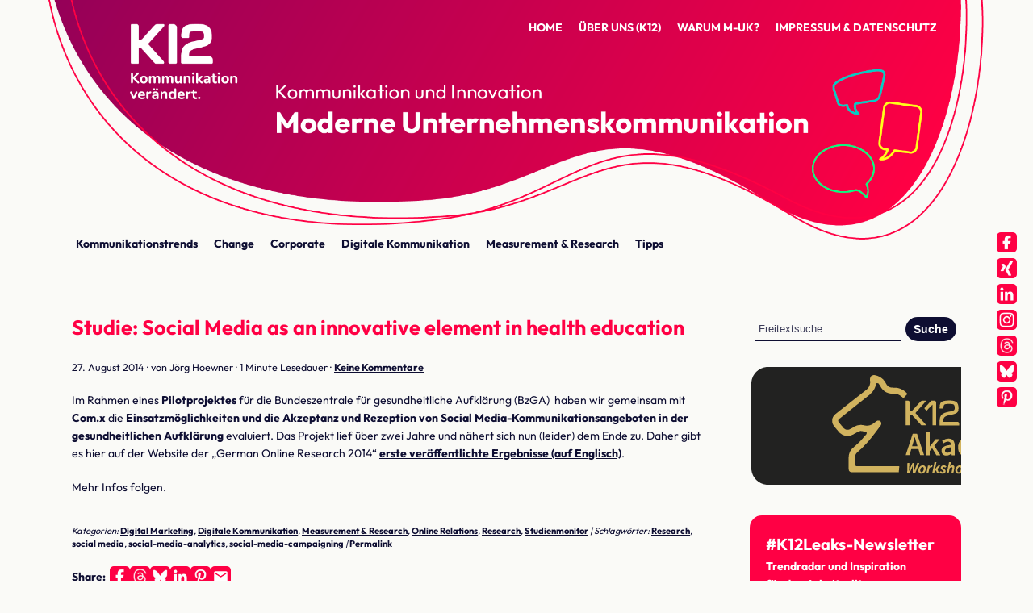

--- FILE ---
content_type: text/html; charset=UTF-8
request_url: https://www.moderne-unternehmenskommunikation.de/digital-communications/digital-marketing/studie-social-media-as-an-innovative-element-in-health-education/
body_size: 18500
content:
<!DOCTYPE html>
<html lang="de">

<head>
    <meta property="fb:pages" content="110910202288526" />
    <meta charset="UTF-8" />
    <meta name="viewport" content="width=device-width, initial-scale=1.0, maximum-scale=2.0">
    <title>
        Studie: Social Media as an innovative element in health education - Moderne Unternehmenskommunikation    </title>

    <link rel="profile" href="https://gmpg.org/xfn/11" />
    <link rel="stylesheet" type="text/css" media="screen" href="https://www.moderne-unternehmenskommunikation.de/wp-content/themes/muk/style.css" />
        <link rel="pingback" href="https://www.moderne-unternehmenskommunikation.de/xmlrpc.php" />
    <!--[if lt IE 9]>
        <script src="https://www.moderne-unternehmenskommunikation.de/wp-content/themes/muk/js/html5.js" type="text/javascript"></script>
        <![endif]-->
    <meta name='robots' content='index, follow, max-image-preview:large, max-snippet:-1, max-video-preview:-1' />

	<!-- This site is optimized with the Yoast SEO plugin v26.8 - https://yoast.com/product/yoast-seo-wordpress/ -->
	<link rel="canonical" href="https://www.moderne-unternehmenskommunikation.de/digital-communications/digital-marketing/studie-social-media-as-an-innovative-element-in-health-education/" />
	<meta property="og:locale" content="de_DE" />
	<meta property="og:type" content="article" />
	<meta property="og:title" content="Studie: Social Media as an innovative element in health education - Moderne Unternehmenskommunikation" />
	<meta property="og:description" content="Im Rahmen eines Pilotprojektes für die Bundeszentrale für gesundheitliche Aufklärung (BzGA)  haben wir gemeinsam mit Com.x die Einsatzmöglichkeiten und die Akzeptanz und Rezeption von Social Media-Kommunikationsangeboten in der gesundheitlichen Aufklärung evaluiert. Das Projekt lief über zwei Jahre und nähert sich &hellip; Weiterlesen &rarr;" />
	<meta property="og:url" content="https://www.moderne-unternehmenskommunikation.de/digital-communications/digital-marketing/studie-social-media-as-an-innovative-element-in-health-education/" />
	<meta property="og:site_name" content="Moderne Unternehmenskommunikation" />
	<meta property="article:published_time" content="2014-08-27T16:43:41+00:00" />
	<meta property="article:modified_time" content="2022-05-04T13:28:11+00:00" />
	<meta property="og:image" content="https://www.moderne-unternehmenskommunikation.de/wp-content/uploads/2025/12/K12-Blog_ogimage_251216-1.jpg" />
	<meta property="og:image:width" content="2400" />
	<meta property="og:image:height" content="1260" />
	<meta property="og:image:type" content="image/jpeg" />
	<meta name="author" content="Jörg Hoewner" />
	<meta name="twitter:card" content="summary_large_image" />
	<script type="application/ld+json" class="yoast-schema-graph">{"@context":"https://schema.org","@graph":[{"@type":"Article","@id":"https://www.moderne-unternehmenskommunikation.de/digital-communications/digital-marketing/studie-social-media-as-an-innovative-element-in-health-education/#article","isPartOf":{"@id":"https://www.moderne-unternehmenskommunikation.de/digital-communications/digital-marketing/studie-social-media-as-an-innovative-element-in-health-education/"},"author":{"name":"Jörg Hoewner","@id":"https://www.moderne-unternehmenskommunikation.de/#/schema/person/b846c1b82727c953f4b66681a913ed0a"},"headline":"Studie: Social Media as an innovative element in health education","datePublished":"2014-08-27T16:43:41+00:00","dateModified":"2022-05-04T13:28:11+00:00","mainEntityOfPage":{"@id":"https://www.moderne-unternehmenskommunikation.de/digital-communications/digital-marketing/studie-social-media-as-an-innovative-element-in-health-education/"},"wordCount":82,"commentCount":0,"publisher":{"@id":"https://www.moderne-unternehmenskommunikation.de/#organization"},"keywords":["Research","social media","social-media-analytics","social-media-campaigning"],"articleSection":["Digital Marketing","Digitale Kommunikation","Measurement &amp; Research","Online Relations","Research","Studienmonitor"],"inLanguage":"de","potentialAction":[{"@type":"CommentAction","name":"Comment","target":["https://www.moderne-unternehmenskommunikation.de/digital-communications/digital-marketing/studie-social-media-as-an-innovative-element-in-health-education/#respond"]}]},{"@type":"WebPage","@id":"https://www.moderne-unternehmenskommunikation.de/digital-communications/digital-marketing/studie-social-media-as-an-innovative-element-in-health-education/","url":"https://www.moderne-unternehmenskommunikation.de/digital-communications/digital-marketing/studie-social-media-as-an-innovative-element-in-health-education/","name":"Studie: Social Media as an innovative element in health education - Moderne Unternehmenskommunikation","isPartOf":{"@id":"https://www.moderne-unternehmenskommunikation.de/#website"},"datePublished":"2014-08-27T16:43:41+00:00","dateModified":"2022-05-04T13:28:11+00:00","breadcrumb":{"@id":"https://www.moderne-unternehmenskommunikation.de/digital-communications/digital-marketing/studie-social-media-as-an-innovative-element-in-health-education/#breadcrumb"},"inLanguage":"de","potentialAction":[{"@type":"ReadAction","target":["https://www.moderne-unternehmenskommunikation.de/digital-communications/digital-marketing/studie-social-media-as-an-innovative-element-in-health-education/"]}]},{"@type":"BreadcrumbList","@id":"https://www.moderne-unternehmenskommunikation.de/digital-communications/digital-marketing/studie-social-media-as-an-innovative-element-in-health-education/#breadcrumb","itemListElement":[{"@type":"ListItem","position":1,"name":"Startseite","item":"https://www.moderne-unternehmenskommunikation.de/"},{"@type":"ListItem","position":2,"name":"Studie: Social Media as an innovative element in health education"}]},{"@type":"WebSite","@id":"https://www.moderne-unternehmenskommunikation.de/#website","url":"https://www.moderne-unternehmenskommunikation.de/","name":"Moderne Unternehmenskommunikation","description":"Trends und Hintergründe aus Kommunikation und PR","publisher":{"@id":"https://www.moderne-unternehmenskommunikation.de/#organization"},"potentialAction":[{"@type":"SearchAction","target":{"@type":"EntryPoint","urlTemplate":"https://www.moderne-unternehmenskommunikation.de/?s={search_term_string}"},"query-input":{"@type":"PropertyValueSpecification","valueRequired":true,"valueName":"search_term_string"}}],"inLanguage":"de"},{"@type":"Organization","@id":"https://www.moderne-unternehmenskommunikation.de/#organization","name":"Moderne Unternehmenskommunikation","url":"https://www.moderne-unternehmenskommunikation.de/","logo":{"@type":"ImageObject","inLanguage":"de","@id":"https://www.moderne-unternehmenskommunikation.de/#/schema/logo/image/","url":"https://www.moderne-unternehmenskommunikation.de/wp-content/uploads/2025/11/K12_Logo_ohne_Rand_250120.avif","contentUrl":"https://www.moderne-unternehmenskommunikation.de/wp-content/uploads/2025/11/K12_Logo_ohne_Rand_250120.avif","width":519,"height":363,"caption":"Moderne Unternehmenskommunikation"},"image":{"@id":"https://www.moderne-unternehmenskommunikation.de/#/schema/logo/image/"}},{"@type":"Person","@id":"https://www.moderne-unternehmenskommunikation.de/#/schema/person/b846c1b82727c953f4b66681a913ed0a","name":"Jörg Hoewner","image":{"@type":"ImageObject","inLanguage":"de","@id":"https://www.moderne-unternehmenskommunikation.de/#/schema/person/image/","url":"https://secure.gravatar.com/avatar/f84a389a3a42dbbf10a0d5ba08489aef3b747cbf19024b616e342a362712529b?s=96&d=mm&r=pg","contentUrl":"https://secure.gravatar.com/avatar/f84a389a3a42dbbf10a0d5ba08489aef3b747cbf19024b616e342a362712529b?s=96&d=mm&r=pg","caption":"Jörg Hoewner"},"description":"Jörg Hoewner ist Geschäftsführender Partner bei K12 Agentur für Kommunikation und Innovation. Seit fast 30 Jahren berät er Kunden im Bereich Digitale Kommunikation und der Einführung von digitalen Werkzeugen in Kommunikation und Marketing. Darüber hinaus ist er als Referent aktiv und Autor zahlreicher Fachbeiträge – online, in Zeitschriften und Büchern. Schwerpunktmäßig beschäftigt er sich mit dem Thema integrierte, datengetriebenen Kommunikation und der Auswirkung von Kommunikationstechnologien auf die interne und externe Unternehmenskommunikation. Kontakt: Jörg Hoewner (joerg.hoewner@k-zwoelf.com).","sameAs":["http://k-zwoelf.com"],"url":"https://www.moderne-unternehmenskommunikation.de/author/joerg-hoewner/"}]}</script>
	<!-- / Yoast SEO plugin. -->


<link rel='dns-prefetch' href='//stats.wp.com' />
<link rel="alternate" type="application/rss+xml" title="Moderne Unternehmenskommunikation &raquo; Feed" href="https://www.moderne-unternehmenskommunikation.de/feed/" />
<link rel="alternate" type="application/rss+xml" title="Moderne Unternehmenskommunikation &raquo; Kommentar-Feed" href="https://www.moderne-unternehmenskommunikation.de/comments/feed/" />
<link rel="alternate" type="application/rss+xml" title="Moderne Unternehmenskommunikation &raquo; Kommentar-Feed zu Studie: Social Media as an innovative element in health education" href="https://www.moderne-unternehmenskommunikation.de/digital-communications/digital-marketing/studie-social-media-as-an-innovative-element-in-health-education/feed/" />
<link rel="alternate" title="oEmbed (JSON)" type="application/json+oembed" href="https://www.moderne-unternehmenskommunikation.de/wp-json/oembed/1.0/embed?url=https%3A%2F%2Fwww.moderne-unternehmenskommunikation.de%2Fdigital-communications%2Fdigital-marketing%2Fstudie-social-media-as-an-innovative-element-in-health-education%2F" />
<link rel="alternate" title="oEmbed (XML)" type="text/xml+oembed" href="https://www.moderne-unternehmenskommunikation.de/wp-json/oembed/1.0/embed?url=https%3A%2F%2Fwww.moderne-unternehmenskommunikation.de%2Fdigital-communications%2Fdigital-marketing%2Fstudie-social-media-as-an-innovative-element-in-health-education%2F&#038;format=xml" />
<style id='wp-img-auto-sizes-contain-inline-css' type='text/css'>
img:is([sizes=auto i],[sizes^="auto," i]){contain-intrinsic-size:3000px 1500px}
/*# sourceURL=wp-img-auto-sizes-contain-inline-css */
</style>
<style id='wp-emoji-styles-inline-css' type='text/css'>

	img.wp-smiley, img.emoji {
		display: inline !important;
		border: none !important;
		box-shadow: none !important;
		height: 1em !important;
		width: 1em !important;
		margin: 0 0.07em !important;
		vertical-align: -0.1em !important;
		background: none !important;
		padding: 0 !important;
	}
/*# sourceURL=wp-emoji-styles-inline-css */
</style>
<style id='wp-block-library-inline-css' type='text/css'>
:root{--wp-block-synced-color:#7a00df;--wp-block-synced-color--rgb:122,0,223;--wp-bound-block-color:var(--wp-block-synced-color);--wp-editor-canvas-background:#ddd;--wp-admin-theme-color:#007cba;--wp-admin-theme-color--rgb:0,124,186;--wp-admin-theme-color-darker-10:#006ba1;--wp-admin-theme-color-darker-10--rgb:0,107,160.5;--wp-admin-theme-color-darker-20:#005a87;--wp-admin-theme-color-darker-20--rgb:0,90,135;--wp-admin-border-width-focus:2px}@media (min-resolution:192dpi){:root{--wp-admin-border-width-focus:1.5px}}.wp-element-button{cursor:pointer}:root .has-very-light-gray-background-color{background-color:#eee}:root .has-very-dark-gray-background-color{background-color:#313131}:root .has-very-light-gray-color{color:#eee}:root .has-very-dark-gray-color{color:#313131}:root .has-vivid-green-cyan-to-vivid-cyan-blue-gradient-background{background:linear-gradient(135deg,#00d084,#0693e3)}:root .has-purple-crush-gradient-background{background:linear-gradient(135deg,#34e2e4,#4721fb 50%,#ab1dfe)}:root .has-hazy-dawn-gradient-background{background:linear-gradient(135deg,#faaca8,#dad0ec)}:root .has-subdued-olive-gradient-background{background:linear-gradient(135deg,#fafae1,#67a671)}:root .has-atomic-cream-gradient-background{background:linear-gradient(135deg,#fdd79a,#004a59)}:root .has-nightshade-gradient-background{background:linear-gradient(135deg,#330968,#31cdcf)}:root .has-midnight-gradient-background{background:linear-gradient(135deg,#020381,#2874fc)}:root{--wp--preset--font-size--normal:16px;--wp--preset--font-size--huge:42px}.has-regular-font-size{font-size:1em}.has-larger-font-size{font-size:2.625em}.has-normal-font-size{font-size:var(--wp--preset--font-size--normal)}.has-huge-font-size{font-size:var(--wp--preset--font-size--huge)}.has-text-align-center{text-align:center}.has-text-align-left{text-align:left}.has-text-align-right{text-align:right}.has-fit-text{white-space:nowrap!important}#end-resizable-editor-section{display:none}.aligncenter{clear:both}.items-justified-left{justify-content:flex-start}.items-justified-center{justify-content:center}.items-justified-right{justify-content:flex-end}.items-justified-space-between{justify-content:space-between}.screen-reader-text{border:0;clip-path:inset(50%);height:1px;margin:-1px;overflow:hidden;padding:0;position:absolute;width:1px;word-wrap:normal!important}.screen-reader-text:focus{background-color:#ddd;clip-path:none;color:#444;display:block;font-size:1em;height:auto;left:5px;line-height:normal;padding:15px 23px 14px;text-decoration:none;top:5px;width:auto;z-index:100000}html :where(.has-border-color){border-style:solid}html :where([style*=border-top-color]){border-top-style:solid}html :where([style*=border-right-color]){border-right-style:solid}html :where([style*=border-bottom-color]){border-bottom-style:solid}html :where([style*=border-left-color]){border-left-style:solid}html :where([style*=border-width]){border-style:solid}html :where([style*=border-top-width]){border-top-style:solid}html :where([style*=border-right-width]){border-right-style:solid}html :where([style*=border-bottom-width]){border-bottom-style:solid}html :where([style*=border-left-width]){border-left-style:solid}html :where(img[class*=wp-image-]){height:auto;max-width:100%}:where(figure){margin:0 0 1em}html :where(.is-position-sticky){--wp-admin--admin-bar--position-offset:var(--wp-admin--admin-bar--height,0px)}@media screen and (max-width:600px){html :where(.is-position-sticky){--wp-admin--admin-bar--position-offset:0px}}

/*# sourceURL=wp-block-library-inline-css */
</style><style id='global-styles-inline-css' type='text/css'>
:root{--wp--preset--aspect-ratio--square: 1;--wp--preset--aspect-ratio--4-3: 4/3;--wp--preset--aspect-ratio--3-4: 3/4;--wp--preset--aspect-ratio--3-2: 3/2;--wp--preset--aspect-ratio--2-3: 2/3;--wp--preset--aspect-ratio--16-9: 16/9;--wp--preset--aspect-ratio--9-16: 9/16;--wp--preset--color--black: #000000;--wp--preset--color--cyan-bluish-gray: #abb8c3;--wp--preset--color--white: #ffffff;--wp--preset--color--pale-pink: #f78da7;--wp--preset--color--vivid-red: #cf2e2e;--wp--preset--color--luminous-vivid-orange: #ff6900;--wp--preset--color--luminous-vivid-amber: #fcb900;--wp--preset--color--light-green-cyan: #7bdcb5;--wp--preset--color--vivid-green-cyan: #00d084;--wp--preset--color--pale-cyan-blue: #8ed1fc;--wp--preset--color--vivid-cyan-blue: #0693e3;--wp--preset--color--vivid-purple: #9b51e0;--wp--preset--gradient--vivid-cyan-blue-to-vivid-purple: linear-gradient(135deg,rgb(6,147,227) 0%,rgb(155,81,224) 100%);--wp--preset--gradient--light-green-cyan-to-vivid-green-cyan: linear-gradient(135deg,rgb(122,220,180) 0%,rgb(0,208,130) 100%);--wp--preset--gradient--luminous-vivid-amber-to-luminous-vivid-orange: linear-gradient(135deg,rgb(252,185,0) 0%,rgb(255,105,0) 100%);--wp--preset--gradient--luminous-vivid-orange-to-vivid-red: linear-gradient(135deg,rgb(255,105,0) 0%,rgb(207,46,46) 100%);--wp--preset--gradient--very-light-gray-to-cyan-bluish-gray: linear-gradient(135deg,rgb(238,238,238) 0%,rgb(169,184,195) 100%);--wp--preset--gradient--cool-to-warm-spectrum: linear-gradient(135deg,rgb(74,234,220) 0%,rgb(151,120,209) 20%,rgb(207,42,186) 40%,rgb(238,44,130) 60%,rgb(251,105,98) 80%,rgb(254,248,76) 100%);--wp--preset--gradient--blush-light-purple: linear-gradient(135deg,rgb(255,206,236) 0%,rgb(152,150,240) 100%);--wp--preset--gradient--blush-bordeaux: linear-gradient(135deg,rgb(254,205,165) 0%,rgb(254,45,45) 50%,rgb(107,0,62) 100%);--wp--preset--gradient--luminous-dusk: linear-gradient(135deg,rgb(255,203,112) 0%,rgb(199,81,192) 50%,rgb(65,88,208) 100%);--wp--preset--gradient--pale-ocean: linear-gradient(135deg,rgb(255,245,203) 0%,rgb(182,227,212) 50%,rgb(51,167,181) 100%);--wp--preset--gradient--electric-grass: linear-gradient(135deg,rgb(202,248,128) 0%,rgb(113,206,126) 100%);--wp--preset--gradient--midnight: linear-gradient(135deg,rgb(2,3,129) 0%,rgb(40,116,252) 100%);--wp--preset--font-size--small: 13px;--wp--preset--font-size--medium: 20px;--wp--preset--font-size--large: 36px;--wp--preset--font-size--x-large: 42px;--wp--preset--spacing--20: 0.44rem;--wp--preset--spacing--30: 0.67rem;--wp--preset--spacing--40: 1rem;--wp--preset--spacing--50: 1.5rem;--wp--preset--spacing--60: 2.25rem;--wp--preset--spacing--70: 3.38rem;--wp--preset--spacing--80: 5.06rem;--wp--preset--shadow--natural: 6px 6px 9px rgba(0, 0, 0, 0.2);--wp--preset--shadow--deep: 12px 12px 50px rgba(0, 0, 0, 0.4);--wp--preset--shadow--sharp: 6px 6px 0px rgba(0, 0, 0, 0.2);--wp--preset--shadow--outlined: 6px 6px 0px -3px rgb(255, 255, 255), 6px 6px rgb(0, 0, 0);--wp--preset--shadow--crisp: 6px 6px 0px rgb(0, 0, 0);}:where(.is-layout-flex){gap: 0.5em;}:where(.is-layout-grid){gap: 0.5em;}body .is-layout-flex{display: flex;}.is-layout-flex{flex-wrap: wrap;align-items: center;}.is-layout-flex > :is(*, div){margin: 0;}body .is-layout-grid{display: grid;}.is-layout-grid > :is(*, div){margin: 0;}:where(.wp-block-columns.is-layout-flex){gap: 2em;}:where(.wp-block-columns.is-layout-grid){gap: 2em;}:where(.wp-block-post-template.is-layout-flex){gap: 1.25em;}:where(.wp-block-post-template.is-layout-grid){gap: 1.25em;}.has-black-color{color: var(--wp--preset--color--black) !important;}.has-cyan-bluish-gray-color{color: var(--wp--preset--color--cyan-bluish-gray) !important;}.has-white-color{color: var(--wp--preset--color--white) !important;}.has-pale-pink-color{color: var(--wp--preset--color--pale-pink) !important;}.has-vivid-red-color{color: var(--wp--preset--color--vivid-red) !important;}.has-luminous-vivid-orange-color{color: var(--wp--preset--color--luminous-vivid-orange) !important;}.has-luminous-vivid-amber-color{color: var(--wp--preset--color--luminous-vivid-amber) !important;}.has-light-green-cyan-color{color: var(--wp--preset--color--light-green-cyan) !important;}.has-vivid-green-cyan-color{color: var(--wp--preset--color--vivid-green-cyan) !important;}.has-pale-cyan-blue-color{color: var(--wp--preset--color--pale-cyan-blue) !important;}.has-vivid-cyan-blue-color{color: var(--wp--preset--color--vivid-cyan-blue) !important;}.has-vivid-purple-color{color: var(--wp--preset--color--vivid-purple) !important;}.has-black-background-color{background-color: var(--wp--preset--color--black) !important;}.has-cyan-bluish-gray-background-color{background-color: var(--wp--preset--color--cyan-bluish-gray) !important;}.has-white-background-color{background-color: var(--wp--preset--color--white) !important;}.has-pale-pink-background-color{background-color: var(--wp--preset--color--pale-pink) !important;}.has-vivid-red-background-color{background-color: var(--wp--preset--color--vivid-red) !important;}.has-luminous-vivid-orange-background-color{background-color: var(--wp--preset--color--luminous-vivid-orange) !important;}.has-luminous-vivid-amber-background-color{background-color: var(--wp--preset--color--luminous-vivid-amber) !important;}.has-light-green-cyan-background-color{background-color: var(--wp--preset--color--light-green-cyan) !important;}.has-vivid-green-cyan-background-color{background-color: var(--wp--preset--color--vivid-green-cyan) !important;}.has-pale-cyan-blue-background-color{background-color: var(--wp--preset--color--pale-cyan-blue) !important;}.has-vivid-cyan-blue-background-color{background-color: var(--wp--preset--color--vivid-cyan-blue) !important;}.has-vivid-purple-background-color{background-color: var(--wp--preset--color--vivid-purple) !important;}.has-black-border-color{border-color: var(--wp--preset--color--black) !important;}.has-cyan-bluish-gray-border-color{border-color: var(--wp--preset--color--cyan-bluish-gray) !important;}.has-white-border-color{border-color: var(--wp--preset--color--white) !important;}.has-pale-pink-border-color{border-color: var(--wp--preset--color--pale-pink) !important;}.has-vivid-red-border-color{border-color: var(--wp--preset--color--vivid-red) !important;}.has-luminous-vivid-orange-border-color{border-color: var(--wp--preset--color--luminous-vivid-orange) !important;}.has-luminous-vivid-amber-border-color{border-color: var(--wp--preset--color--luminous-vivid-amber) !important;}.has-light-green-cyan-border-color{border-color: var(--wp--preset--color--light-green-cyan) !important;}.has-vivid-green-cyan-border-color{border-color: var(--wp--preset--color--vivid-green-cyan) !important;}.has-pale-cyan-blue-border-color{border-color: var(--wp--preset--color--pale-cyan-blue) !important;}.has-vivid-cyan-blue-border-color{border-color: var(--wp--preset--color--vivid-cyan-blue) !important;}.has-vivid-purple-border-color{border-color: var(--wp--preset--color--vivid-purple) !important;}.has-vivid-cyan-blue-to-vivid-purple-gradient-background{background: var(--wp--preset--gradient--vivid-cyan-blue-to-vivid-purple) !important;}.has-light-green-cyan-to-vivid-green-cyan-gradient-background{background: var(--wp--preset--gradient--light-green-cyan-to-vivid-green-cyan) !important;}.has-luminous-vivid-amber-to-luminous-vivid-orange-gradient-background{background: var(--wp--preset--gradient--luminous-vivid-amber-to-luminous-vivid-orange) !important;}.has-luminous-vivid-orange-to-vivid-red-gradient-background{background: var(--wp--preset--gradient--luminous-vivid-orange-to-vivid-red) !important;}.has-very-light-gray-to-cyan-bluish-gray-gradient-background{background: var(--wp--preset--gradient--very-light-gray-to-cyan-bluish-gray) !important;}.has-cool-to-warm-spectrum-gradient-background{background: var(--wp--preset--gradient--cool-to-warm-spectrum) !important;}.has-blush-light-purple-gradient-background{background: var(--wp--preset--gradient--blush-light-purple) !important;}.has-blush-bordeaux-gradient-background{background: var(--wp--preset--gradient--blush-bordeaux) !important;}.has-luminous-dusk-gradient-background{background: var(--wp--preset--gradient--luminous-dusk) !important;}.has-pale-ocean-gradient-background{background: var(--wp--preset--gradient--pale-ocean) !important;}.has-electric-grass-gradient-background{background: var(--wp--preset--gradient--electric-grass) !important;}.has-midnight-gradient-background{background: var(--wp--preset--gradient--midnight) !important;}.has-small-font-size{font-size: var(--wp--preset--font-size--small) !important;}.has-medium-font-size{font-size: var(--wp--preset--font-size--medium) !important;}.has-large-font-size{font-size: var(--wp--preset--font-size--large) !important;}.has-x-large-font-size{font-size: var(--wp--preset--font-size--x-large) !important;}
/*# sourceURL=global-styles-inline-css */
</style>

<style id='classic-theme-styles-inline-css' type='text/css'>
/*! This file is auto-generated */
.wp-block-button__link{color:#fff;background-color:#32373c;border-radius:9999px;box-shadow:none;text-decoration:none;padding:calc(.667em + 2px) calc(1.333em + 2px);font-size:1.125em}.wp-block-file__button{background:#32373c;color:#fff;text-decoration:none}
/*# sourceURL=/wp-includes/css/classic-themes.min.css */
</style>
<link rel='stylesheet' id='contact-form-7-css' href='https://www.moderne-unternehmenskommunikation.de/wp-content/plugins/contact-form-7/includes/css/styles.css?ver=6.1.4' type='text/css' media='all' />
<style id='dominant-color-styles-inline-css' type='text/css'>
img[data-dominant-color]:not(.has-transparency) { background-color: var(--dominant-color); }
/*# sourceURL=dominant-color-styles-inline-css */
</style>
<style id='plvt-view-transitions-inline-css' type='text/css'>
@view-transition { navigation: auto; }
@media (prefers-reduced-motion: no-preference) {::view-transition-group(*) { animation-duration: 0.4s; }}
/*# sourceURL=plvt-view-transitions-inline-css */
</style>
<link rel='stylesheet' id='my-theme-style-css' href='https://www.moderne-unternehmenskommunikation.de/wp-content/themes/muk/style.css?ver=1.3' type='text/css' media='all' />
<link rel='stylesheet' id='borlabs-cookie-custom-css' href='https://www.moderne-unternehmenskommunikation.de/wp-content/cache/borlabs-cookie/1/borlabs-cookie-1-de.css?ver=3.3.23-38' type='text/css' media='all' />
<script type="text/javascript" id="plvt-view-transitions-js-after">
/* <![CDATA[ */
window.plvtInitViewTransitions=n=>{if(!window.navigation||!("CSSViewTransitionRule"in window))return void window.console.warn("View transitions not loaded as the browser is lacking support.");const t=(t,o,i)=>{const e=n.animations||{};return[...e[t].useGlobalTransitionNames?Object.entries(n.globalTransitionNames||{}).map((([n,t])=>[o.querySelector(n),t])):[],...e[t].usePostTransitionNames&&i?Object.entries(n.postTransitionNames||{}).map((([n,t])=>[i.querySelector(n),t])):[]]},o=async(n,t)=>{for(const[t,o]of n)t&&(t.style.viewTransitionName=o);await t;for(const[t]of n)t&&(t.style.viewTransitionName="")},i=()=>n.postSelector?document.querySelector(n.postSelector):null,e=t=>{if(!n.postSelector)return null;const o=(i=n.postSelector,e='a[href="'+t+'"]',i.split(",").map((n=>n.trim()+" "+e)).join(","));var i,e;const s=document.querySelector(o);return s?s.closest(n.postSelector):null};window.addEventListener("pageswap",(n=>{if(n.viewTransition){const s="default";let a;n.viewTransition.types.add(s),document.body.classList.contains("single")?a=t(s,document.body,i()):(document.body.classList.contains("home")||document.body.classList.contains("blog")||document.body.classList.contains("archive"))&&(a=t(s,document.body,e(n.activation.entry.url))),a&&o(a,n.viewTransition.finished)}})),window.addEventListener("pagereveal",(n=>{if(n.viewTransition){const s="default";let a;n.viewTransition.types.add(s),document.body.classList.contains("single")?a=t(s,document.body,i()):(document.body.classList.contains("home")||document.body.classList.contains("archive"))&&(a=t(s,document.body,window.navigation.activation.from?e(window.navigation.activation.from.url):null)),a&&o(a,n.viewTransition.ready)}}))};
plvtInitViewTransitions( {"postSelector":".wp-block-post.post, article.post, body.single main","globalTransitionNames":{"header":"header","main":"main"},"postTransitionNames":{".wp-block-post-title, .entry-title":"post-title",".wp-post-image":"post-thumbnail",".wp-block-post-content, .entry-content":"post-content"},"animations":{"default":{"useGlobalTransitionNames":true,"usePostTransitionNames":true}}} )
//# sourceURL=plvt-view-transitions-js-after
/* ]]> */
</script>
<script data-no-optimize="1" data-no-minify="1" data-cfasync="false" type="text/javascript" src="https://www.moderne-unternehmenskommunikation.de/wp-content/cache/borlabs-cookie/1/borlabs-cookie-config-de.json.js?ver=3.3.23-41" id="borlabs-cookie-config-js"></script>
<script data-no-optimize="1" data-no-minify="1" data-cfasync="false" type="text/javascript" src="https://www.moderne-unternehmenskommunikation.de/wp-content/plugins/borlabs-cookie/assets/javascript/borlabs-cookie-prioritize.min.js?ver=3.3.23" id="borlabs-cookie-prioritize-js"></script>
<link rel="https://api.w.org/" href="https://www.moderne-unternehmenskommunikation.de/wp-json/" /><link rel="alternate" title="JSON" type="application/json" href="https://www.moderne-unternehmenskommunikation.de/wp-json/wp/v2/posts/3854" /><meta name="generator" content="auto-sizes 1.7.0">
<meta name="generator" content="dominant-color-images 1.2.0">
<meta name="generator" content="performance-lab 4.0.1; plugins: auto-sizes, dominant-color-images, embed-optimizer, nocache-bfcache, speculation-rules, view-transitions, webp-uploads">
<meta name="generator" content="view-transitions 1.1.2">
<meta name="generator" content="webp-uploads 2.6.1">
	<style>img#wpstats{display:none}</style>
		
		<meta name="generator" content="speculation-rules 1.6.0">
<meta data-od-replaced-content="optimization-detective 1.0.0-beta4" name="generator" content="optimization-detective 1.0.0-beta4; url_metric_groups={0:empty, 480:empty, 600:empty, 782:empty}">
<meta name="generator" content="embed-optimizer 1.0.0-beta3">
<link rel="icon" href="https://www.moderne-unternehmenskommunikation.de/wp-content/uploads/2025/11/cropped-cropped-K12_Logo_ico-32x32.png" sizes="32x32" />
<link rel="icon" href="https://www.moderne-unternehmenskommunikation.de/wp-content/uploads/2025/11/cropped-cropped-K12_Logo_ico-192x192.png" sizes="192x192" />
<link rel="apple-touch-icon" href="https://www.moderne-unternehmenskommunikation.de/wp-content/uploads/2025/11/cropped-cropped-K12_Logo_ico-180x180.png" />
<meta name="msapplication-TileImage" content="https://www.moderne-unternehmenskommunikation.de/wp-content/uploads/2025/11/cropped-cropped-K12_Logo_ico-270x270.png" />
		<style type="text/css" id="wp-custom-css">
			article#page{
	background:none;
}		</style>
		    <script>
        var gaProperty = 'UA-2050607-1';
        var disableStr = 'ga-disable-' + gaProperty;
        if (document.cookie.indexOf(disableStr + '=true') > -1) {
            window[disableStr] = true;
        }

        function gaOptout() {
            document.cookie = disableStr + '=true; expires=Thu, 31 Dec 2099 23:59:59 UTC; path=/';
            window[disableStr] = true;
            alert('Das Tracking ist jetzt deaktiviert');
        }
        (function(i, s, o, g, r, a, m) {
            i['GoogleAnalyticsObject'] = r;
            i[r] = i[r] || function() {
                (i[r].q = i[r].q || []).push(arguments)
            }, i[r].l = 1 * new Date();
            a = s.createElement(o),
                m = s.getElementsByTagName(o)[0];
            a.async = 1;
            a.src = g;
            m.parentNode.insertBefore(a, m)
        })(window, document, 'script', 'https://www.google-analytics.com/analytics.js', 'ga');

        ga('create', 'UA-2050607-1', 'auto');
        ga('set', 'anonymizeIp', true);
        ga('send', 'pageview');


        var maxscrolled = 0;

        window.addEventListener("scroll", function() {
            var scrollpoint = (window.pageYOffset || document.documentElement.scrollTop || document.body.scrollTop || 0) + window.innerHeight;
            if (window.maxscrolled < scrollpoint) {
                window.maxscrolled = scrollpoint;
            }
        });

        window.addEventListener("beforeunload", function() {

            var percent = (Math.round(window.maxscrolled / document.body.scrollHeight * 10) * 10);

            console.log(percent);
            ga('send', 'event', {
                'eventCategory': 'Interactions',
                'eventAction': 'Scrolling',
                'eventLabel': (percent > 100 ? 100 : percent) + "",
                'eventValue': (percent > 100 ? 100 : percent) + ""
            });

        });
    </script>
</head>

<body data-rsssl=1 class="wp-singular post-template-default single single-post postid-3854 single-format-standard wp-theme-muk">
    <div id="page" class="clearfix">
        <header id="branding" role="banner">
            <nav id="mainnav" class="clearfix" role="navigation">
                <div class="menu-menu-container"><ul id="menu-menu" class="menu"><li id="menu-item-3397" class="menu-item menu-item-type-custom menu-item-object-custom menu-item-home menu-item-3397"><a href="https://www.moderne-unternehmenskommunikation.de/">Home</a></li>
<li id="menu-item-3396" class="menu-item menu-item-type-post_type menu-item-object-page menu-item-3396"><a href="https://www.moderne-unternehmenskommunikation.de/uber-uns/">Über uns (K12)</a></li>
<li id="menu-item-3395" class="menu-item menu-item-type-post_type menu-item-object-page menu-item-3395"><a href="https://www.moderne-unternehmenskommunikation.de/warum-m-uk/">Warum m-uk?</a></li>
<li id="menu-item-3394" class="menu-item menu-item-type-post_type menu-item-object-page menu-item-3394"><a href="https://www.moderne-unternehmenskommunikation.de/impressum/">Impressum &#038; Datenschutz</a></li>
</ul></div>            </nav><!-- end mainnav -->

            
            <hgroup id="site-title">
                <a href="/" style="border:none;display: block;width: 200px;height: 100px;" aria-label="Zurück zur Startseite"></a>
            </hgroup><!-- end site-title -->
            <a href="https://www.moderne-unternehmenskommunikation.de/" aria-label="Zurück zur Startseite">
                <div class="headerbg">

                                        <div class="clear"></div>

                </div>
            </a>
            <nav id="subnav" role="navigation">
                <div class="menu-sub-menu-container"><ul id="menu-sub-menu" class="menu"><li id="menu-item-6364" class="menu-item menu-item-type-post_type menu-item-object-page menu-item-6364"><a href="https://www.moderne-unternehmenskommunikation.de/kommunikationstrends/">Kommunikationstrends</a></li>
<li id="menu-item-11308" class="menu-item menu-item-type-post_type menu-item-object-page menu-item-11308"><a href="https://www.moderne-unternehmenskommunikation.de/veraenderungskommunikation/">Change</a></li>
<li id="menu-item-3429" class="menu-item menu-item-type-post_type menu-item-object-page menu-item-3429"><a href="https://www.moderne-unternehmenskommunikation.de/unternehmenskommunikation/">Corporate</a></li>
<li id="menu-item-6363" class="menu-item menu-item-type-post_type menu-item-object-page menu-item-6363"><a href="https://www.moderne-unternehmenskommunikation.de/digital-online/">Digitale Kommunikation</a></li>
<li id="menu-item-3407" class="menu-item menu-item-type-post_type menu-item-object-page menu-item-3407"><a href="https://www.moderne-unternehmenskommunikation.de/measurement-research/">Measurement &#038; Research</a></li>
<li id="menu-item-3405" class="menu-item menu-item-type-post_type menu-item-object-page menu-item-3405"><a href="https://www.moderne-unternehmenskommunikation.de/tipps/">Tipps</a></li>
</ul></div>            </nav><!-- end subnav -->
        </header><!-- end header -->
<div id="wrap">
<div id="main">

	<div id="content">

	
			
<article id="post-3854" class="post-3854 post type-post status-publish format-standard hentry category-digital-marketing category-digital-communications category-measurement_research category-online-relations category-research category-studienmonitor tag-research tag-social-media tag-social-media-analytics tag-social-media-campaigning">

	
	<header class="single-entry-header">
		<h1 class="entry-title">Studie: Social Media as an innovative element in health education</h1>
		<p>27. August 2014 &middot;
			<span class="author-by">von Jörg Hoewner &middot;</span> <span class="reading-time">1 Minute Lesedauer</span> &middot;
			<a href="https://www.moderne-unternehmenskommunikation.de/digital-communications/digital-marketing/studie-social-media-as-an-innovative-element-in-health-education/#respond">Keine Kommentare</a>
		</p>

		<style>
			.selbstbewusst {
				display: none;
			}
		</style>
	</header><!-- end single-entry-header -->

	<div class="single-entry-content">

					<p>Im Rahmen eines <strong>Pilotprojektes</strong> für die Bundeszentrale für gesundheitliche Aufklärung (BzGA)  haben wir gemeinsam mit <a href="http://www.comx-forschung.de" target="_blank" rel="noopener">Com.x</a> die <strong>Einsatzmöglichkeiten und die Akzeptanz und Rezeption von Social Media-Kommunikationsangeboten in der gesundheitlichen Aufklärung</strong> evaluiert. Das Projekt lief über zwei Jahre und nähert sich nun (leider) dem Ende zu. Daher gibt es hier auf der Website der &#8222;German Online Research 2014&#8220; <a href="https://web.archive.org/web/20150813225929/https://conftool.gor.de/conftool14/index.php?page=browseSessions&amp;presentations=show&amp;form_session=12" target="_blank" rel="noopener">erste veröffentlichte Ergebnisse (auf Englisch)</a>.</p>
<p>Mehr Infos folgen.</p>
			<div class="clear"></div>

					
		<footer class="single-entry-meta">
			<p>					Kategorien: <a href="https://www.moderne-unternehmenskommunikation.de/category/digital-communications/digital-marketing/" rel="category tag">Digital Marketing</a>, <a href="https://www.moderne-unternehmenskommunikation.de/category/digital-communications/" rel="category tag">Digitale Kommunikation</a>, <a href="https://www.moderne-unternehmenskommunikation.de/category/measurement_research/" rel="category tag">Measurement &amp; Research</a>, <a href="https://www.moderne-unternehmenskommunikation.de/category/digital-communications/online-relations/" rel="category tag">Online Relations</a>, <a href="https://www.moderne-unternehmenskommunikation.de/category/measurement_research/research/" rel="category tag">Research</a>, <a href="https://www.moderne-unternehmenskommunikation.de/category/tipps/studienmonitor/" rel="category tag">Studienmonitor</a> |
													Schlagwörter: <a href="https://www.moderne-unternehmenskommunikation.de/tag/research/" rel="tag">Research</a>, <a href="https://www.moderne-unternehmenskommunikation.de/tag/social-media/" rel="tag">social media</a>, <a href="https://www.moderne-unternehmenskommunikation.de/tag/social-media-analytics/" rel="tag">social-media-analytics</a>, <a href="https://www.moderne-unternehmenskommunikation.de/tag/social-media-campaigning/" rel="tag">social-media-campaigning</a> |
								<a href="https://www.moderne-unternehmenskommunikation.de/digital-communications/digital-marketing/studie-social-media-as-an-innovative-element-in-health-education/">Permalink</a>
							</p>
		</footer><!-- end entry-meta -->

		<div class="share-buttons"><span class="share-label">Share:</span><a href="https://www.facebook.com/sharer/sharer.php?u=https%3A%2F%2Fwww.moderne-unternehmenskommunikation.de%2Fdigital-communications%2Fdigital-marketing%2Fstudie-social-media-as-an-innovative-element-in-health-education%2F" class="share-button share-facebook" target="_blank" rel="noopener noreferrer" title="Facebook"><img src="/wp-content/themes/muk/img/facebook.jpg" width="25px;" alt="Facebook"></a><a href="https://www.threads.net/intent/post?text=Studie%3A%20Social%20Media%20as%20an%20innovative%20element%20in%20health%20education%20https%3A%2F%2Fwww.moderne-unternehmenskommunikation.de%2Fdigital-communications%2Fdigital-marketing%2Fstudie-social-media-as-an-innovative-element-in-health-education%2F" class="share-button share-threads" target="_blank" rel="noopener noreferrer" title="Threads"><img src="/wp-content/themes/muk/img/threads.jpg" width="25px;" alt="Threads"></a><a href="https://bsky.app/intent/compose?text=Studie%3A%20Social%20Media%20as%20an%20innovative%20element%20in%20health%20education%20https%3A%2F%2Fwww.moderne-unternehmenskommunikation.de%2Fdigital-communications%2Fdigital-marketing%2Fstudie-social-media-as-an-innovative-element-in-health-education%2F" class="share-button share-bluesky" target="_blank" rel="noopener noreferrer" title="Bluesky"><img src="/wp-content/themes/muk/img/bluesky.jpg" width="25px;" alt="Bluesky"></a><a href="https://www.linkedin.com/sharing/share-offsite/?url=https%3A%2F%2Fwww.moderne-unternehmenskommunikation.de%2Fdigital-communications%2Fdigital-marketing%2Fstudie-social-media-as-an-innovative-element-in-health-education%2F" class="share-button share-linkedin" target="_blank" rel="noopener noreferrer" title="Linkedin"><img src="/wp-content/themes/muk/img/linkedin.jpg" width="25px;" alt="LinkedIn"></a><a href="https://pinterest.com/pin/create/button/?url=https%3A%2F%2Fwww.moderne-unternehmenskommunikation.de%2Fdigital-communications%2Fdigital-marketing%2Fstudie-social-media-as-an-innovative-element-in-health-education%2F&#038;description=Studie%3A%20Social%20Media%20as%20an%20innovative%20element%20in%20health%20education" class="share-button share-pinterest" target="_blank" rel="noopener noreferrer" title="Pinterest"><img src="/wp-content/themes/muk/img/pinterest.jpg" width="25px;" alt="Pinterest"></a><a href="mailto:?subject=Studie%3A%20Social%20Media%20as%20an%20innovative%20element%20in%20health%20education&#038;body=Im%20Rahmen%20eines%20Pilotprojektes%20f%C3%BCr%20die%20Bundeszentrale%20f%C3%BCr%20gesundheitliche%20Aufkl%C3%A4rung%20%28BzGA%29%20%C2%A0haben%20wir%20gemeinsam%20mit%20Com.x%20die%20Einsatzm%C3%B6glichkeiten%20und%20die%20Akzeptanz%20und%20Rezeption%20von%20Social%20Media-Kommunikationsangeboten%20in%20der%20gesundheitlichen%20Aufkl%C3%A4rung%20evaluiert.%20Das%20Projekt%20lief%20%C3%BCber%20zwei%20Jahre%20und%20n%C3%A4hert%20sich%20%26hellip%3B%20Weiterlesen%20%26rarr%3B%0A%0Ahttps%3A%2F%2Fwww.moderne-unternehmenskommunikation.de%2Fdigital-communications%2Fdigital-marketing%2Fstudie-social-media-as-an-innovative-element-in-health-education%2F" class="share-button share-email" target="_blank" rel="noopener noreferrer" title="Email"><svg width="25" height="20" viewBox="0 0 24 24" fill="#fff"><path d="M20 4H4c-1.1 0-1.99.9-1.99 2L2 18c0 1.1.9 2 2 2h16c1.1 0 2-.9 2-2V6c0-1.1-.9-2-2-2zm0 4l-8 5-8-5V6l8 5 8-5v2z"/></svg></a></div>
					<div class="author-info">
				<div class="author-img">
					<img alt='' src='https://secure.gravatar.com/avatar/f84a389a3a42dbbf10a0d5ba08489aef3b747cbf19024b616e342a362712529b?s=150&#038;d=mm&#038;r=pg' srcset='https://secure.gravatar.com/avatar/f84a389a3a42dbbf10a0d5ba08489aef3b747cbf19024b616e342a362712529b?s=300&#038;d=mm&#038;r=pg 2x' class='avatar avatar-150 photo' height='150' width='150' decoding='async'/>				</div>
				<div class="author-description">
					<h3>Autor: <a href='https://www.moderne-unternehmenskommunikation.de/author/joerg-hoewner/' title='Jörg Hoewner' rel='me'>Jörg Hoewner</a></h3>
					<p>Jörg Hoewner ist Geschäftsführender Partner bei K12 Agentur für Kommunikation und Innovation. Seit fast 30 Jahren berät er Kunden im Bereich Digitale Kommunikation und der Einführung von digitalen Werkzeugen in Kommunikation und Marketing. Darüber hinaus ist er als Referent aktiv und Autor zahlreicher Fachbeiträge – online, in Zeitschriften und Büchern. Schwerpunktmäßig beschäftigt er sich mit dem Thema integrierte, datengetriebenen Kommunikation und der Auswirkung von Kommunikationstechnologien auf die interne und externe Unternehmenskommunikation.

Kontakt: Jörg Hoewner (joerg.hoewner@k-zwoelf.com).</p>
				</div><!-- end author-description -->
			</div><!-- end author-info -->
			</div><!-- end single-entry-content -->

</article><!-- end post-3854 -->
<div class="clear"></div>				
			
<div id="comments"  class="clearfix">

	
				
				
		<div id="respond" class="comment-respond">
		<h3 id="reply-title" class="comment-reply-title">Schreibe einen Kommentar</h3><form action="https://www.moderne-unternehmenskommunikation.de/wp-comments-post.php" method="post" id="commentform" class="comment-form"><p class="comment-notes">Pflichtfelder sind mit <span class="required">*</span> markiert.</p><p class="comment-form-comment"><label for="comment">Nachricht <span class="required">*</span></label><br/><textarea id="comment" name="comment" rows="8"></textarea></p><p class="comment-form-author"><label for="author">Name <span class="required">*</span></label> <input id="author" name="author" type="text" value="" size="30" maxlength="245" autocomplete="name" required="required" /></p>
<p class="comment-form-email"><label for="email">E-Mail-Adresse <span class="required">*</span></label> <input id="email" name="email" type="text" value="" size="30" maxlength="100" autocomplete="email" required="required" /></p>
<p class="comment-form-url"><label for="url">Website</label> <input id="url" name="url" type="text" value="" size="30" maxlength="200" autocomplete="url" /></p>
<p class="comment-form-cookies-consent"><input id="wp-comment-cookies-consent" name="wp-comment-cookies-consent" type="checkbox" value="yes" /> <label for="wp-comment-cookies-consent">Meinen Namen, meine E-Mail-Adresse und meine Website in diesem Browser für die nächste Kommentierung speichern.</label></p>
<p class="aiowps-captcha hide-when-displaying-tfa-input"><label for="aiowps-captcha-answer-6978bc8d13a14">Bitte gib eine Antwort in Ziffern ein:</label><div class="aiowps-captcha-equation hide-when-displaying-tfa-input"><strong>zwei &#43; 4 = <input type="hidden" name="aiowps-captcha-string-info" class="aiowps-captcha-string-info" value="2mwb2q4kck" /><input type="hidden" name="aiowps-captcha-temp-string" class="aiowps-captcha-temp-string" value="1769520269" /><input type="text" size="2" id="aiowps-captcha-answer-6978bc8d13a14" class="aiowps-captcha-answer" name="aiowps-captcha-answer" value="" autocomplete="off" /></strong></div></p><p class="form-submit"><input name="submit" type="submit" id="submit" class="submit" value="Kommentar abschicken" /> <input type='hidden' name='comment_post_ID' value='3854' id='comment_post_ID' />
<input type='hidden' name='comment_parent' id='comment_parent' value='0' />
</p><p style="display: none;"><input type="hidden" id="akismet_comment_nonce" name="akismet_comment_nonce" value="22cebd7524" /></p><p style="display: none !important;" class="akismet-fields-container" data-prefix="ak_"><label>&#916;<textarea name="ak_hp_textarea" cols="45" rows="8" maxlength="100"></textarea></label><input type="hidden" id="ak_js_1" name="ak_js" value="147"/><script>document.getElementById( "ak_js_1" ).setAttribute( "value", ( new Date() ).getTime() );</script></p></form>	</div><!-- #respond -->
	</div><!-- end comments -->
				
			<nav id="nav-below">
				<div class="nav-previous"><a href="https://www.moderne-unternehmenskommunikation.de/tipps/buchtipps/buchtipp-the-visual-organization-von-phil-simon/" rel="prev">&larr;  Vorheriger Artikel</a></div>
				<div class="nav-next"><a href="https://www.moderne-unternehmenskommunikation.de/digital-communications/digital-marketing/website-inhalte-kostenlos-bekannter-machen-eine-kleine-anleitung/" rel="next">Nächster Artikel &rarr;</a></div>
			</nav><!-- end nav-below -->
				
	</div><!-- end content -->
	

<div id="secondary" class="widget-area" role="complementary">
							
					</div><!-- #secondary .widget-area -->
</div><!-- end main -->

		<div id="tertiary" class="widget-area" role="complementary">
			<aside id="search-3" class="widget widget_search"><form role="search" method="get" class="searchform" action="https://www.moderne-unternehmenskommunikation.de" >
    <div><label class="screen-reader-text" for="s">Suche</label>
    <input type="text" class="search-input" placeholder="Freitextsuche" value="" name="s" id="s" />
    <input type="submit" class="searchsubmit" value="Suche" />
    </div>
    </form></aside><aside id="text-4" class="widget widget_text">			<div class="textwidget"><p><a href="https://akademie.k-zwoelf.com/" target="_blank" rel="noopener" aria-label="Besuchen Sie die Website der K12 Academy"><img loading="lazy" decoding="async" class="alignnone size-full wp-image-126507" src="https://www.moderne-unternehmenskommunikation.de/wp-content/uploads/2023/11/K12_Blog_Academy_Button.png" alt="" width="484" height="150" srcset="https://www.moderne-unternehmenskommunikation.de/wp-content/uploads/2023/11/K12_Blog_Academy_Button.png 484w, https://www.moderne-unternehmenskommunikation.de/wp-content/uploads/2023/11/K12_Blog_Academy_Button-300x93.png 300w" sizes="auto, (max-width: 484px) 100vw, 484px" /></a></p>
</div>
		</aside><aside id="text-6" class="widget widget_text">			<div class="textwidget">
<div class="wpcf7 no-js" id="wpcf7-f126362-o1" lang="de-DE" dir="ltr" data-wpcf7-id="126362">
<div class="screen-reader-response"><p role="status" aria-live="polite" aria-atomic="true"></p> <ul></ul></div>
<form action="/digital-communications/digital-marketing/studie-social-media-as-an-innovative-element-in-health-education/#wpcf7-f126362-o1" method="post" class="wpcf7-form init wpcf7-acceptance-as-validation" aria-label="Kontaktformular" novalidate="novalidate" data-status="init">
<fieldset class="hidden-fields-container"><input type="hidden" name="_wpcf7" value="126362" /><input type="hidden" name="_wpcf7_version" value="6.1.4" /><input type="hidden" name="_wpcf7_locale" value="de_DE" /><input type="hidden" name="_wpcf7_unit_tag" value="wpcf7-f126362-o1" /><input type="hidden" name="_wpcf7_container_post" value="0" /><input type="hidden" name="_wpcf7_posted_data_hash" value="" />
</fieldset>
<p style="padding-bottom:0;font-size:20px;font-style:normal;font-weight:600;color:#fff;">#K12Leaks-Newsletter
</p>
<p class="has-text-align-left" style="margin-top:0;margin-right:0;margin-bottom:0;margin-left:0;padding-top:0;padding-right:0;padding-bottom:0;padding-left:0;font-size:14px;font-weight:600;color:#fff;;">Trendradar und Inspiration<br />
für den Arbeitsalltag
</p>
<div class="row">
	<div class="col-sm-6">
		<p><span><span class="wpcf7-form-control-wrap" data-name="your-email"><input size="40" maxlength="400" class="wpcf7-form-control wpcf7-email wpcf7-validates-as-required wpcf7-text wpcf7-validates-as-email" aria-required="true" aria-invalid="false" placeholder="E-Mail Adresse*" value="" type="email" name="your-email" /></span></span><br />
<span id="wpcf7-6978bc8d16eba-wrapper" class="wpcf7-form-control-wrap honeypot-47-wrap" style="display:none !important; visibility:hidden !important;"><input type="hidden" name="honeypot-47-time-start" value="1769520269"><input type="hidden" name="honeypot-47-time-check" value="8"><label for="wpcf7-6978bc8d16eba-field" class="hp-message">Bitte lasse dieses Feld leer.</label><input id="wpcf7-6978bc8d16eba-field"  class="wpcf7-form-control wpcf7-text" type="text" name="honeypot-47" value="" size="40" tabindex="-1" autocomplete="new-password" /></span><br />
<span class="wpcf7-form-control-wrap" data-name="acceptance-737"><span class="wpcf7-form-control wpcf7-acceptance"><span class="wpcf7-list-item"><label><input type="checkbox" name="acceptance-737" value="1" aria-invalid="false" /><span class="wpcf7-list-item-label">Ja, ich möchte die #K12Leaks erhalten. Der Newsletter erscheint derzeit 3x/Jahr. Die <a href="https://k-zwoelf.com/datenschutz#newsletter" target="_blank" rel="noreferrer noopener">Datenschutzbestimmungen</a> habe ich gelesen. Die #K12Leaks kann ich jederzeit mit einem Link im Newsletter abbestellen.*</span></label></span></span></span>
		</p>
	</div>
	<div class="col-sm-6">
		<p><span id="wpcf7-6978bc8d16f3a-wrapper" class="wpcf7-form-control-wrap honeypot-86-wrap" style="display:none !important; visibility:hidden !important;"><input type="hidden" name="honeypot-86-time-start" value="1769520269"><input type="hidden" name="honeypot-86-time-check" value="8"><label for="wpcf7-6978bc8d16f3a-field" class="hp-message">Bitte lasse dieses Feld leer.</label><input id="wpcf7-6978bc8d16f3a-field"  class="wpcf7-form-control wpcf7-text" type="text" name="honeypot-86" value="" size="40" tabindex="-1" autocomplete="new-password" /></span>
		</p>
		<div class="btn-wsp">
			<p><input class="wpcf7-form-control wpcf7-submit has-spinner" type="submit" value="Anmelden" />
			</p>
		</div>
	</div>
</div><p style="display: none !important;" class="akismet-fields-container" data-prefix="_wpcf7_ak_"><label>&#916;<textarea name="_wpcf7_ak_hp_textarea" cols="45" rows="8" maxlength="100"></textarea></label><input type="hidden" id="ak_js_2" name="_wpcf7_ak_js" value="219"/><script>document.getElementById( "ak_js_2" ).setAttribute( "value", ( new Date() ).getTime() );</script></p><div class="wpcf7-response-output" aria-hidden="true"></div>
</form>
</div>

</div>
		</aside><aside id="recent-comments-3" class="widget widget_recent_comments"><h3 class="widget-title">Neueste Kommentare</h3><ul id="recentcomments"><li class="recentcomments"><span class="comment-author-link">Hesse</span> bei <a href="https://www.moderne-unternehmenskommunikation.de/tipps/gewaltfreie-kommunikation-feedback/#comment-15020">Konstruktiv, wertschätzend und offen für Fehler: Wie Organisationen von gewaltfreiem Feedback profitieren</a></li><li class="recentcomments"><span class="comment-author-link"><a href="https://www.moderne-unternehmenskommunikation.de/tipps/tools/gut-gefragt-ist-halb-gewonnen/" class="url" rel="ugc">Moderne Unternehmenskommunikation - Gut gefragt ist halb gewonnen</a></span> bei <a href="https://www.moderne-unternehmenskommunikation.de/newsletter/k12-matchmaking-unser-smartes-social-recruiting/#comment-14976"><strong>K12 Matchmaking: unser smartes Social Recruiting</strong></a></li><li class="recentcomments"><span class="comment-author-link"><a href="https://www.moderne-unternehmenskommunikation.de/kommunikationstrends-innovation/zwischen-ki-daten-und-prozessen-wie-interne-kommunikation-den-unterschied-macht/" class="url" rel="ugc">Moderne Unternehmenskommunikation - Zwischen KI, Daten und Prozessen: Wie Interne Kommunikation den Unterschied macht</a></span> bei <a href="https://www.moderne-unternehmenskommunikation.de/measurement_research/wie-daten-die-kommunikation-transformieren/#comment-14975">Wie Daten die Kommunikation transformieren</a></li><li class="recentcomments"><span class="comment-author-link"><a href="https://www.moderne-unternehmenskommunikation.de/digital-communications/buchtipp-das-ende-von-social-media-von-dominik-ruisinger/" class="url" rel="ugc">Moderne Unternehmenskommunikation - Buchtipp: &quot;Das Ende von Social Media&quot; von Dominik Ruisinger</a></span> bei <a href="https://www.moderne-unternehmenskommunikation.de/digital-communications/online-relations/buchtipp-online-relations-von-dominik-ruisinger/#comment-14973">Buchtipp: &#8222;Online Relations&#8220; von Dominik Ruisinger</a></li><li class="recentcomments"><span class="comment-author-link"><a href="https://www.wissen2go.de/effektive-nutzung-von-whatsapp-gruppen-tips/" class="url" rel="ugc external nofollow">Effektive Nutzung von WhatsApp Gruppen Tips - Wissen2Go</a></span> bei <a href="https://www.moderne-unternehmenskommunikation.de/content-publishing/im-dialog-bleiben-whatsapp-in-der-unternehmenskommunikation/#comment-14927">Im Dialog bleiben: WhatsApp in der Unternehmenskommunikation</a></li></ul></aside>		</div><!-- end tertiary .widget-area -->
</div><!-- end wrap -->

<footer id="colophon" class="clearfix" role="contentinfo">
	<div class="someicons hidden-md hidden-sm hidden-xs">
		<a href="https://www.facebook.com/kzwoelf" target="_blank"><img src="https://www.moderne-unternehmenskommunikation.de/wp-content/themes/muk/img/facebook.jpg" width="25;" alt="Facebook"></a>
		<br>
		<a href="https://www.xing.com/companies/k12agenturf&uuml;rkommunikationundinnovationgmbh" target="_blank"><img src="https://www.moderne-unternehmenskommunikation.de/wp-content/themes/muk/img/xing.jpg" width="25;" alt="XING"></a>
		<br>
		<a href="https://de.linkedin.com/company/k12-agentur-f-r-kommunikation-und-innovations-gmbh" target="_blank"><img src="https://www.moderne-unternehmenskommunikation.de/wp-content/themes/muk/img/linkedin.jpg" width="25;" alt="LinkedIn"></a>
		<br>
		<a href="https://www.instagram.com/k12_agentur/" target="_blank"><img src="https://www.moderne-unternehmenskommunikation.de/wp-content/themes/muk/img/instagram.jpg" width="25;" alt="Instagram"></a>
		<br>
		<a href="https://www.threads.com/@k12_agentur" target="_blank"><img src="https://www.moderne-unternehmenskommunikation.de/wp-content/themes/muk/img/threads.jpg" width="25;" alt="Threads"></a>
		<br>
		<a href="https://bsky.app/profile/k12-agentur.bsky.social" target="_blank"><img src="https://www.moderne-unternehmenskommunikation.de/wp-content/themes/muk/img/bluesky.jpg" width="25;" alt="Bluesky"></a>
		<br>
		<a href="https://de.pinterest.com/k12_agentur/" target="_blank"><img src="https://www.moderne-unternehmenskommunikation.de/wp-content/themes/muk/img/pinterest.jpg" width="25;" alt="Pinterest"></a>
	</div>

	<div class="wp-block-columns is-layout-flex wp-container-core-columns-is-layout-9d6595d7 wp-block-columns-is-layout-flex" style="justify-content: space-between;">
		<div class="wp-block-column is-layout-flow wp-block-column-is-layout-flow">
							<div class="footer-widget">			<div class="textwidget"><p><strong>K12 Agentur für Kommunikation</strong><br />
<strong>und Innovation GmbH</strong><br />
Schirmerstr. 76<br />
40211 Düsseldorf<br />
Tel. 0211 5988 1630<br />
Fax. 0211 5988 1699</p>
</div>
		</div>					</div>



		<div class="wp-block-column is-layout-flow wp-block-column-is-layout-flow">
			<ul id="menu-sub-menu-1" class="footer-menu"><li class="menu-item menu-item-type-post_type menu-item-object-page menu-item-6364"><a href="https://www.moderne-unternehmenskommunikation.de/kommunikationstrends/">Kommunikationstrends</a></li>
<li class="menu-item menu-item-type-post_type menu-item-object-page menu-item-11308"><a href="https://www.moderne-unternehmenskommunikation.de/veraenderungskommunikation/">Change</a></li>
<li class="menu-item menu-item-type-post_type menu-item-object-page menu-item-3429"><a href="https://www.moderne-unternehmenskommunikation.de/unternehmenskommunikation/">Corporate</a></li>
<li class="menu-item menu-item-type-post_type menu-item-object-page menu-item-6363"><a href="https://www.moderne-unternehmenskommunikation.de/digital-online/">Digitale Kommunikation</a></li>
<li class="menu-item menu-item-type-post_type menu-item-object-page menu-item-3407"><a href="https://www.moderne-unternehmenskommunikation.de/measurement-research/">Measurement &#038; Research</a></li>
<li class="menu-item menu-item-type-post_type menu-item-object-page menu-item-3405"><a href="https://www.moderne-unternehmenskommunikation.de/tipps/">Tipps</a></li>
</ul>		</div>



		<div class="wp-block-column is-layout-flow wp-block-column-is-layout-flow">
			<ul id="menu-menu-1" class="footer-menu"><li class="menu-item menu-item-type-custom menu-item-object-custom menu-item-home menu-item-3397"><a href="https://www.moderne-unternehmenskommunikation.de/">Home</a></li>
<li class="menu-item menu-item-type-post_type menu-item-object-page menu-item-3396"><a href="https://www.moderne-unternehmenskommunikation.de/uber-uns/">Über uns (K12)</a></li>
<li class="menu-item menu-item-type-post_type menu-item-object-page menu-item-3395"><a href="https://www.moderne-unternehmenskommunikation.de/warum-m-uk/">Warum m-uk?</a></li>
<li class="menu-item menu-item-type-post_type menu-item-object-page menu-item-3394"><a href="https://www.moderne-unternehmenskommunikation.de/impressum/">Impressum &#038; Datenschutz</a></li>
</ul>		</div>
	</div>
	<br>
	<p>Moderne Unternehmenskommunikation ist ein Angebot von <a href="https://k-zwoelf.com">K12 - Agentur für Kommunikation und Innovation</a></p>
	<a href="#page" class="top">nach oben &uarr;</a>
</footer><!-- end colophon -->

<script type="application/json" id="optimization-detective-detect-args">
["https://www.moderne-unternehmenskommunikation.de/wp-content/plugins/optimization-detective/detect.min.js?ver=1.0.0-beta4",{"minViewportAspectRatio":0.4,"maxViewportAspectRatio":2.5,"isDebug":false,"extensionModuleUrls":[],"restApiEndpoint":"https://www.moderne-unternehmenskommunikation.de/wp-json/optimization-detective/v1/url-metrics:store","currentETag":"eb1741d6872c95841c2baf57f93ce25a","currentUrl":"https://www.moderne-unternehmenskommunikation.de/digital-communications/digital-marketing/studie-social-media-as-an-innovative-element-in-health-education/","urlMetricSlug":"58e31cfb4833258ed049dfcac04249d1","cachePurgePostId":3854,"urlMetricHMAC":"9d3b1dfe3a9e2701a6002c29eb7c8189","urlMetricGroupStatuses":[{"minimumViewportWidth":0,"maximumViewportWidth":480,"complete":false},{"minimumViewportWidth":480,"maximumViewportWidth":600,"complete":false},{"minimumViewportWidth":600,"maximumViewportWidth":782,"complete":false},{"minimumViewportWidth":782,"maximumViewportWidth":null,"complete":false}],"storageLockTTL":60,"freshnessTTL":604800,"webVitalsLibrarySrc":"https://www.moderne-unternehmenskommunikation.de/wp-content/plugins/optimization-detective/build/web-vitals.js?ver=5.1.0","gzdecodeAvailable":true,"maxUrlMetricSize":1048576}]
</script>
<script type="module">
/* <![CDATA[ */
async function load(){await new Promise((e=>{"complete"===document.readyState?e():window.addEventListener("load",e,{once:!0})})),"function"==typeof requestIdleCallback&&await new Promise((e=>{requestIdleCallback(e)}));const e=JSON.parse(document.getElementById("optimization-detective-detect-args").textContent),t=e[0],a=e[1],n=(await import(t)).default;await n(a)}load();
//# sourceURL=https://www.moderne-unternehmenskommunikation.de/wp-content/plugins/optimization-detective/detect-loader.min.js?ver=1.0.0-beta4
/* ]]> */
</script>
</div><!-- end page -->
<script type="speculationrules">
{"prerender":[{"source":"document","where":{"and":[{"href_matches":"/*"},{"not":{"href_matches":["/wp-*.php","/wp-admin/*","/wp-content/uploads/*","/wp-content/*","/wp-content/plugins/*","/wp-content/themes/muk/*","/*\\?(.+)"]}},{"not":{"selector_matches":"a[rel~=\"nofollow\"]"}},{"not":{"selector_matches":".no-prerender, .no-prerender a"}},{"not":{"selector_matches":".no-prefetch, .no-prefetch a"}}]},"eagerness":"moderate"}]}
</script>
<script>function loadScript(a){var b=document.getElementsByTagName("head")[0],c=document.createElement("script");c.type="text/javascript",c.src="https://tracker.metricool.com/app/resources/be.js",c.onreadystatechange=a,c.onload=a,b.appendChild(c)}loadScript(function(){beTracker.t({hash:'ed05a2c7532a7f3a3a8e2d28eaed16a7'})})</script><script type="importmap" id="wp-importmap">
{"imports":{"borlabs-cookie-core":"https://www.moderne-unternehmenskommunikation.de/wp-content/plugins/borlabs-cookie/assets/javascript/borlabs-cookie.min.js?ver=3.3.23"}}
</script>
<script type="module" src="https://www.moderne-unternehmenskommunikation.de/wp-content/plugins/borlabs-cookie/assets/javascript/borlabs-cookie.min.js?ver=3.3.23" id="borlabs-cookie-core-js-module" data-cfasync="false" data-no-minify="1" data-no-optimize="1"></script>
<script type="module" src="https://www.moderne-unternehmenskommunikation.de/wp-content/plugins/borlabs-cookie/assets/javascript/borlabs-cookie-legacy-backward-compatibility.min.js?ver=3.3.23" id="borlabs-cookie-legacy-backward-compatibility-js-module"></script>
<!--googleoff: all--><div data-nosnippet data-borlabs-cookie-consent-required='true' id='BorlabsCookieBox'></div><div id='BorlabsCookieWidget' class='brlbs-cmpnt-container'></div><!--googleon: all--><script type="text/javascript" src="https://www.moderne-unternehmenskommunikation.de/wp-includes/js/dist/hooks.min.js?ver=dd5603f07f9220ed27f1" id="wp-hooks-js"></script>
<script type="text/javascript" src="https://www.moderne-unternehmenskommunikation.de/wp-includes/js/dist/i18n.min.js?ver=c26c3dc7bed366793375" id="wp-i18n-js"></script>
<script type="text/javascript" id="wp-i18n-js-after">
/* <![CDATA[ */
wp.i18n.setLocaleData( { 'text direction\u0004ltr': [ 'ltr' ] } );
//# sourceURL=wp-i18n-js-after
/* ]]> */
</script>
<script type="text/javascript" src="https://www.moderne-unternehmenskommunikation.de/wp-content/plugins/contact-form-7/includes/swv/js/index.js?ver=6.1.4" id="swv-js"></script>
<script type="text/javascript" id="contact-form-7-js-translations">
/* <![CDATA[ */
( function( domain, translations ) {
	var localeData = translations.locale_data[ domain ] || translations.locale_data.messages;
	localeData[""].domain = domain;
	wp.i18n.setLocaleData( localeData, domain );
} )( "contact-form-7", {"translation-revision-date":"2025-10-26 03:28:49+0000","generator":"GlotPress\/4.0.3","domain":"messages","locale_data":{"messages":{"":{"domain":"messages","plural-forms":"nplurals=2; plural=n != 1;","lang":"de"},"This contact form is placed in the wrong place.":["Dieses Kontaktformular wurde an der falschen Stelle platziert."],"Error:":["Fehler:"]}},"comment":{"reference":"includes\/js\/index.js"}} );
//# sourceURL=contact-form-7-js-translations
/* ]]> */
</script>
<script type="text/javascript" id="contact-form-7-js-before">
/* <![CDATA[ */
var wpcf7 = {
    "api": {
        "root": "https:\/\/www.moderne-unternehmenskommunikation.de\/wp-json\/",
        "namespace": "contact-form-7\/v1"
    }
};
//# sourceURL=contact-form-7-js-before
/* ]]> */
</script>
<script type="text/javascript" src="https://www.moderne-unternehmenskommunikation.de/wp-content/plugins/contact-form-7/includes/js/index.js?ver=6.1.4" id="contact-form-7-js"></script>
<script data-borlabs-cookie-script-blocker-handle="jetpack-stats" data-borlabs-cookie-script-blocker-id="jetpack-stats" type="text/template" id="jetpack-stats-js-before">
/* <![CDATA[ */
_stq = window._stq || [];
_stq.push([ "view", {"v":"ext","blog":"235860329","post":"3854","tz":"1","srv":"www.moderne-unternehmenskommunikation.de","j":"1:15.4"} ]);
_stq.push([ "clickTrackerInit", "235860329", "3854" ]);
//# sourceURL=jetpack-stats-js-before
/* ]]> */
</script><script data-borlabs-cookie-script-blocker-handle="jetpack-stats" data-borlabs-cookie-script-blocker-id="jetpack-stats" type="text/template" data-borlabs-cookie-script-blocker-src="https://stats.wp.com/e-202605.js" id="jetpack-stats-js" data-wp-strategy="defer"></script><script defer type="text/javascript" src="https://www.moderne-unternehmenskommunikation.de/wp-content/plugins/akismet/_inc/akismet-frontend.js?ver=1763024728" id="akismet-frontend-js"></script>
<script id="wp-emoji-settings" type="application/json">
{"baseUrl":"https://s.w.org/images/core/emoji/17.0.2/72x72/","ext":".png","svgUrl":"https://s.w.org/images/core/emoji/17.0.2/svg/","svgExt":".svg","source":{"concatemoji":"https://www.moderne-unternehmenskommunikation.de/wp-includes/js/wp-emoji-release.min.js?ver=8b94469fddf4d0cb49a47e999cf58a99"}}
</script>
<script type="module">
/* <![CDATA[ */
/*! This file is auto-generated */
const a=JSON.parse(document.getElementById("wp-emoji-settings").textContent),o=(window._wpemojiSettings=a,"wpEmojiSettingsSupports"),s=["flag","emoji"];function i(e){try{var t={supportTests:e,timestamp:(new Date).valueOf()};sessionStorage.setItem(o,JSON.stringify(t))}catch(e){}}function c(e,t,n){e.clearRect(0,0,e.canvas.width,e.canvas.height),e.fillText(t,0,0);t=new Uint32Array(e.getImageData(0,0,e.canvas.width,e.canvas.height).data);e.clearRect(0,0,e.canvas.width,e.canvas.height),e.fillText(n,0,0);const a=new Uint32Array(e.getImageData(0,0,e.canvas.width,e.canvas.height).data);return t.every((e,t)=>e===a[t])}function p(e,t){e.clearRect(0,0,e.canvas.width,e.canvas.height),e.fillText(t,0,0);var n=e.getImageData(16,16,1,1);for(let e=0;e<n.data.length;e++)if(0!==n.data[e])return!1;return!0}function u(e,t,n,a){switch(t){case"flag":return n(e,"\ud83c\udff3\ufe0f\u200d\u26a7\ufe0f","\ud83c\udff3\ufe0f\u200b\u26a7\ufe0f")?!1:!n(e,"\ud83c\udde8\ud83c\uddf6","\ud83c\udde8\u200b\ud83c\uddf6")&&!n(e,"\ud83c\udff4\udb40\udc67\udb40\udc62\udb40\udc65\udb40\udc6e\udb40\udc67\udb40\udc7f","\ud83c\udff4\u200b\udb40\udc67\u200b\udb40\udc62\u200b\udb40\udc65\u200b\udb40\udc6e\u200b\udb40\udc67\u200b\udb40\udc7f");case"emoji":return!a(e,"\ud83e\u1fac8")}return!1}function f(e,t,n,a){let r;const o=(r="undefined"!=typeof WorkerGlobalScope&&self instanceof WorkerGlobalScope?new OffscreenCanvas(300,150):document.createElement("canvas")).getContext("2d",{willReadFrequently:!0}),s=(o.textBaseline="top",o.font="600 32px Arial",{});return e.forEach(e=>{s[e]=t(o,e,n,a)}),s}function r(e){var t=document.createElement("script");t.src=e,t.defer=!0,document.head.appendChild(t)}a.supports={everything:!0,everythingExceptFlag:!0},new Promise(t=>{let n=function(){try{var e=JSON.parse(sessionStorage.getItem(o));if("object"==typeof e&&"number"==typeof e.timestamp&&(new Date).valueOf()<e.timestamp+604800&&"object"==typeof e.supportTests)return e.supportTests}catch(e){}return null}();if(!n){if("undefined"!=typeof Worker&&"undefined"!=typeof OffscreenCanvas&&"undefined"!=typeof URL&&URL.createObjectURL&&"undefined"!=typeof Blob)try{var e="postMessage("+f.toString()+"("+[JSON.stringify(s),u.toString(),c.toString(),p.toString()].join(",")+"));",a=new Blob([e],{type:"text/javascript"});const r=new Worker(URL.createObjectURL(a),{name:"wpTestEmojiSupports"});return void(r.onmessage=e=>{i(n=e.data),r.terminate(),t(n)})}catch(e){}i(n=f(s,u,c,p))}t(n)}).then(e=>{for(const n in e)a.supports[n]=e[n],a.supports.everything=a.supports.everything&&a.supports[n],"flag"!==n&&(a.supports.everythingExceptFlag=a.supports.everythingExceptFlag&&a.supports[n]);var t;a.supports.everythingExceptFlag=a.supports.everythingExceptFlag&&!a.supports.flag,a.supports.everything||((t=a.source||{}).concatemoji?r(t.concatemoji):t.wpemoji&&t.twemoji&&(r(t.twemoji),r(t.wpemoji)))});
//# sourceURL=https://www.moderne-unternehmenskommunikation.de/wp-includes/js/wp-emoji-loader.min.js
/* ]]> */
</script>
<template id="brlbs-cmpnt-cb-template-contact-form-seven-recaptcha">
 <div class="brlbs-cmpnt-container brlbs-cmpnt-content-blocker brlbs-cmpnt-with-individual-styles" data-borlabs-cookie-content-blocker-id="contact-form-seven-recaptcha" data-borlabs-cookie-content=""><div class="brlbs-cmpnt-cb-preset-b brlbs-cmpnt-cb-cf7-recaptcha"> <div class="brlbs-cmpnt-cb-thumbnail" style="background-image: url('https://www.moderne-unternehmenskommunikation.de/wp-content/uploads/borlabs-cookie/1/bct-google-recaptcha-main.png')"></div> <div class="brlbs-cmpnt-cb-main"> <div class="brlbs-cmpnt-cb-content"> <p class="brlbs-cmpnt-cb-description">Sie müssen den Inhalt von <strong>reCAPTCHA</strong> laden, um das Formular abzuschicken. Bitte beachten Sie, dass dabei Daten mit Drittanbietern ausgetauscht werden.</p> <a class="brlbs-cmpnt-cb-provider-toggle" href="#" data-borlabs-cookie-show-provider-information role="button">Mehr Informationen</a> </div> <div class="brlbs-cmpnt-cb-buttons"> <a class="brlbs-cmpnt-cb-btn" href="#" data-borlabs-cookie-unblock role="button">Inhalt entsperren</a> <a class="brlbs-cmpnt-cb-btn" href="#" data-borlabs-cookie-accept-service role="button" style="display: inherit">Erforderlichen Service akzeptieren und Inhalte entsperren</a> </div> </div> </div></div>
</template>
<script>
(function() {
    if (!document.querySelector('script[data-borlabs-cookie-script-blocker-id="contact-form-seven-recaptcha"]')) {
        return;
    }

    const template = document.querySelector("#brlbs-cmpnt-cb-template-contact-form-seven-recaptcha");
    const formsToInsertBlocker = document.querySelectorAll('form.wpcf7-form');

    for (const form of formsToInsertBlocker) {
        const blocked = template.content.cloneNode(true).querySelector('.brlbs-cmpnt-container');
        form.after(blocked);

        const btn = form.querySelector('.wpcf7-submit')
        if (btn) {
            btn.disabled = true
        }
    }
})();
</script><template id="brlbs-cmpnt-cb-template-contact-form-seven-turnstile">
 <div class="brlbs-cmpnt-container brlbs-cmpnt-content-blocker brlbs-cmpnt-with-individual-styles" data-borlabs-cookie-content-blocker-id="contact-form-seven-turnstile" data-borlabs-cookie-content=""><div class="brlbs-cmpnt-cb-preset-b"> <div class="brlbs-cmpnt-cb-thumbnail" style="background-image: url('https://www.moderne-unternehmenskommunikation.de/wp-content/uploads/borlabs-cookie/1/bct-cloudflare-turnstile-main.png')"></div> <div class="brlbs-cmpnt-cb-main"> <div class="brlbs-cmpnt-cb-content"> <p class="brlbs-cmpnt-cb-description">Sie sehen gerade einen Platzhalterinhalt von <strong>Turnstile</strong>. Um auf den eigentlichen Inhalt zuzugreifen, klicken Sie auf die Schaltfläche unten. Bitte beachten Sie, dass dabei Daten an Drittanbieter weitergegeben werden.</p> <a class="brlbs-cmpnt-cb-provider-toggle" href="#" data-borlabs-cookie-show-provider-information role="button">Mehr Informationen</a> </div> <div class="brlbs-cmpnt-cb-buttons"> <a class="brlbs-cmpnt-cb-btn" href="#" data-borlabs-cookie-unblock role="button">Inhalt entsperren</a> <a class="brlbs-cmpnt-cb-btn" href="#" data-borlabs-cookie-accept-service role="button" style="display: inherit">Erforderlichen Service akzeptieren und Inhalte entsperren</a> </div> </div> </div></div>
</template>
<script>
(function() {
    const template = document.querySelector("#brlbs-cmpnt-cb-template-contact-form-seven-turnstile");
    const divsToInsertBlocker = document.querySelectorAll('body:has(script[data-borlabs-cookie-script-blocker-id="contact-form-seven-turnstile"]) .wpcf7-turnstile');
    for (const div of divsToInsertBlocker) {
        const cb = template.content.cloneNode(true).querySelector('.brlbs-cmpnt-container');
        div.after(cb);

        const form = div.closest('.wpcf7-form');
        const btn = form?.querySelector('.wpcf7-submit');
        if (btn) {
            btn.disabled = true
        }
    }
})()
</script><template id="brlbs-cmpnt-cb-template-facebook-content-blocker">
 <div class="brlbs-cmpnt-container brlbs-cmpnt-content-blocker brlbs-cmpnt-with-individual-styles" data-borlabs-cookie-content-blocker-id="facebook-content-blocker" data-borlabs-cookie-content=""><div class="brlbs-cmpnt-cb-preset-b brlbs-cmpnt-cb-facebook"> <div class="brlbs-cmpnt-cb-thumbnail" style="background-image: url('https://www.moderne-unternehmenskommunikation.de/wp-content/uploads/borlabs-cookie/1/cb-facebook-main.png')"></div> <div class="brlbs-cmpnt-cb-main"> <div class="brlbs-cmpnt-cb-content"> <p class="brlbs-cmpnt-cb-description">Sie sehen gerade einen Platzhalterinhalt von <strong>Facebook</strong>. Um auf den eigentlichen Inhalt zuzugreifen, klicken Sie auf die Schaltfläche unten. Bitte beachten Sie, dass dabei Daten an Drittanbieter weitergegeben werden.</p> <a class="brlbs-cmpnt-cb-provider-toggle" href="#" data-borlabs-cookie-show-provider-information role="button">Mehr Informationen</a> </div> <div class="brlbs-cmpnt-cb-buttons"> <a class="brlbs-cmpnt-cb-btn" href="#" data-borlabs-cookie-unblock role="button">Inhalt entsperren</a> <a class="brlbs-cmpnt-cb-btn" href="#" data-borlabs-cookie-accept-service role="button" style="display: inherit">Erforderlichen Service akzeptieren und Inhalte entsperren</a> </div> </div> </div></div>
</template>
<script>
(function() {
        const template = document.querySelector("#brlbs-cmpnt-cb-template-facebook-content-blocker");
        const divsToInsertBlocker = document.querySelectorAll('div.fb-video[data-href*="//www.facebook.com/"], div.fb-post[data-href*="//www.facebook.com/"]');
        for (const div of divsToInsertBlocker) {
            const blocked = template.content.cloneNode(true).querySelector('.brlbs-cmpnt-container');
            blocked.dataset.borlabsCookieContent = btoa(unescape(encodeURIComponent(div.outerHTML)));
            div.replaceWith(blocked);
        }
})()
</script><template id="brlbs-cmpnt-cb-template-instagram">
 <div class="brlbs-cmpnt-container brlbs-cmpnt-content-blocker brlbs-cmpnt-with-individual-styles" data-borlabs-cookie-content-blocker-id="instagram" data-borlabs-cookie-content=""><div class="brlbs-cmpnt-cb-preset-b brlbs-cmpnt-cb-instagram"> <div class="brlbs-cmpnt-cb-thumbnail" style="background-image: url('https://www.moderne-unternehmenskommunikation.de/wp-content/uploads/borlabs-cookie/1/cb-instagram-main.png')"></div> <div class="brlbs-cmpnt-cb-main"> <div class="brlbs-cmpnt-cb-content"> <p class="brlbs-cmpnt-cb-description">Sie sehen gerade einen Platzhalterinhalt von <strong>Instagram</strong>. Um auf den eigentlichen Inhalt zuzugreifen, klicken Sie auf die Schaltfläche unten. Bitte beachten Sie, dass dabei Daten an Drittanbieter weitergegeben werden.</p> <a class="brlbs-cmpnt-cb-provider-toggle" href="#" data-borlabs-cookie-show-provider-information role="button">Mehr Informationen</a> </div> <div class="brlbs-cmpnt-cb-buttons"> <a class="brlbs-cmpnt-cb-btn" href="#" data-borlabs-cookie-unblock role="button">Inhalt entsperren</a> <a class="brlbs-cmpnt-cb-btn" href="#" data-borlabs-cookie-accept-service role="button" style="display: inherit">Erforderlichen Service akzeptieren und Inhalte entsperren</a> </div> </div> </div></div>
</template>
<script>
(function() {
    const template = document.querySelector("#brlbs-cmpnt-cb-template-instagram");
    const divsToInsertBlocker = document.querySelectorAll('blockquote.instagram-media[data-instgrm-permalink*="instagram.com/"],blockquote.instagram-media[data-instgrm-version]');
    for (const div of divsToInsertBlocker) {
        const blocked = template.content.cloneNode(true).querySelector('.brlbs-cmpnt-container');
        blocked.dataset.borlabsCookieContent = btoa(unescape(encodeURIComponent(div.outerHTML)));
        div.replaceWith(blocked);
    }
})()
</script><template id="brlbs-cmpnt-cb-template-x-alias-twitter-content-blocker">
 <div class="brlbs-cmpnt-container brlbs-cmpnt-content-blocker brlbs-cmpnt-with-individual-styles" data-borlabs-cookie-content-blocker-id="x-alias-twitter-content-blocker" data-borlabs-cookie-content=""><div class="brlbs-cmpnt-cb-preset-b brlbs-cmpnt-cb-x"> <div class="brlbs-cmpnt-cb-thumbnail" style="background-image: url('https://www.moderne-unternehmenskommunikation.de/wp-content/uploads/borlabs-cookie/1/cb-twitter-main.png')"></div> <div class="brlbs-cmpnt-cb-main"> <div class="brlbs-cmpnt-cb-content"> <p class="brlbs-cmpnt-cb-description">Sie sehen gerade einen Platzhalterinhalt von <strong>X</strong>. Um auf den eigentlichen Inhalt zuzugreifen, klicken Sie auf die Schaltfläche unten. Bitte beachten Sie, dass dabei Daten an Drittanbieter weitergegeben werden.</p> <a class="brlbs-cmpnt-cb-provider-toggle" href="#" data-borlabs-cookie-show-provider-information role="button">Mehr Informationen</a> </div> <div class="brlbs-cmpnt-cb-buttons"> <a class="brlbs-cmpnt-cb-btn" href="#" data-borlabs-cookie-unblock role="button">Inhalt entsperren</a> <a class="brlbs-cmpnt-cb-btn" href="#" data-borlabs-cookie-accept-service role="button" style="display: inherit">Erforderlichen Service akzeptieren und Inhalte entsperren</a> </div> </div> </div></div>
</template>
<script>
(function() {
        const template = document.querySelector("#brlbs-cmpnt-cb-template-x-alias-twitter-content-blocker");
        const divsToInsertBlocker = document.querySelectorAll('blockquote.twitter-tweet,blockquote.twitter-video');
        for (const div of divsToInsertBlocker) {
            const blocked = template.content.cloneNode(true).querySelector('.brlbs-cmpnt-container');
            blocked.dataset.borlabsCookieContent = btoa(unescape(encodeURIComponent(div.outerHTML)));
            div.replaceWith(blocked);
        }
})()
</script><script>
	document.addEventListener("DOMContentLoaded", () => {
		const images = document.querySelectorAll(".wp-block-image");

		if (window.innerWidth <= 1024) {
			const observer = new IntersectionObserver((entries) => {
				entries.forEach(entry => {
					if (entry.isIntersecting) {
						entry.target.classList.add("visible");
					} else {
						entry.target.classList.remove("visible");
					}
				});
			}, {
				root: null, // viewport
				threshold: 0.3, // how much of the element is visible
				rootMargin: "-30% 0px -30% 0px"
				// shifts trigger zone toward middle (60% viewport area)
			});

			images.forEach(img => observer.observe(img));
		}

	});
</script>

</body>

</html>

--- FILE ---
content_type: text/css
request_url: https://www.moderne-unternehmenskommunikation.de/wp-content/themes/muk/style.css?ver=1.3
body_size: 7664
content:
/*
Theme Name: K12 meets Yoko
Modified Theme. Based on:
http://www.elmastudio.de/wordpress-themes/yoko/

Author: Elmastudio
Author URI: http://www.elmastudio.de/wordpress-themes/
Version: 1.1

License: GNU/GPL Version 2 or later
License URI: http://www.gnu.org/licenses/gpl.html
*/

/* Reset
--------------------------------------------- */
/* http://meyerweb.com/eric/tools/css/reset/ 
   v2.0 | 20110126
   License: none (public domain)
*/
@font-face {
  font-display: swap;

  /* Check https://developer.mozilla.org/en-US/docs/Web/CSS/@font-face/font-display for other options. */
  font-family: "Outfit";
  font-style: normal;
  font-weight: 400;
  src: url('./fonts/Outfit/outfit-v11-latin-300.woff2') format('woff2');

  /* Chrome 36+, Opera 23+, Firefox 39+, Safari 12+, iOS 10+ */
}

/* outfit-regular - latin */
@font-face {
  font-display: swap;

  /* Check https://developer.mozilla.org/en-US/docs/Web/CSS/@font-face/font-display for other options. */
  font-family: "Outfit";
  font-style: normal;
  font-weight: 400;
  src: url('./fonts/Outfit/outfit-v11-latin-regular.woff2') format('woff2');

  /* Chrome 36+, Opera 23+, Firefox 39+, Safari 12+, iOS 10+ */
}

/* outfit-500 - latin */
@font-face {
  font-display: swap;

  /* Check https://developer.mozilla.org/en-US/docs/Web/CSS/@font-face/font-display for other options. */
  font-family: "Outfit";
  font-style: normal;
  font-weight: 500;
  src: url('./fonts/Outfit/outfit-v11-latin-500.woff2') format('woff2');

  /* Chrome 36+, Opera 23+, Firefox 39+, Safari 12+, iOS 10+ */
}

/* outfit-700 - latin */
@font-face {
  font-display: swap;

  /* Check https://developer.mozilla.org/en-US/docs/Web/CSS/@font-face/font-display for other options. */
  font-family: "Outfit";
  font-style: normal;
  font-weight: 700;
  src: url('./fonts/Outfit/outfit-v11-latin-700.woff2') format('woff2');

  /* Chrome 36+, Opera 23+, Firefox 39+, Safari 12+, iOS 10+ */
}

/* outfit-900 - latin */
@font-face {
  font-display: swap;

  /* Check https://developer.mozilla.org/en-US/docs/Web/CSS/@font-face/font-display for other options. */
  font-family: "Outfit";
  font-style: normal;
  font-weight: 900;
  src: url('./fonts/Outfit/outfit-v11-latin-900.woff2') format('woff2');

  /* Chrome 36+, Opera 23+, Firefox 39+, Safari 12+, iOS 10+ */
}

html {
	scroll-behavior: smooth;
	background-color: #FAFAF7 !important;
}

html,
body,
div,
span,
applet,
object,
iframe,
h1,
h2,
h3,
h4,
h5,
h6,
p,
blockquote,
a,
img,
strong,
var,
b,
u,
i,
center,
dl,
dt,
dd,
ol,
ul,
li,
fieldset,
form,
label,
legend,
table,
caption,
tbody,
tfoot,
thead,
tr,
th,
td,
article,
aside,
canvas,
details,
embed,
figure,
figcaption,
footer,
header,
hgroup,
menu,
nav,
output,
ruby,
section,
summary,
time,
mark,
audio,
video {
	margin: 0;
	padding: 0;
	border: 0;
	font-size: 100%;
	vertical-align: baseline;
}

figure{
	border-radius: 15px;
	overflow: hidden;
	margin-bottom: 20px;
	width: fit-content;
}

.author-img{
	max-width: 150px;
	max-height: 150px;
	width: 100%;
	height: 100%;
	border-radius: 8px;
	overflow: hidden;
	aspect-ratio: 1;
}

figure:hover img, .author-info:hover .author-img img, figure.visible img{
	scale: 1.05;
}

figure img, .author-img img{
	transition: all .5s ease-in-out;
}

.page-numbers{
	padding: 5px;
}

.page-numbers.current{
	color: #FF0044;
	font-weight: 600;
}

#content address {
	padding: 0 0 20px 0;
}

#content abbr,
acronym {
	border-bottom: .1em dotted;
}

#content pre,
code,
tt {
	font-size: 1.1em;
}

/* HTML5 display-role reset for older browsers */
article,
aside,
details,
figcaption,
figure,
footer,
header,
hgroup,
menu,
nav,
section {
	display: block;
}

ol,
ul {
	list-style: none;
}

blockquote:before,
blockquote:after {
	content: '';
	content: none;
}

table {
	border-collapse: collapse;
	border-spacing: 0;
}

/* General Structure and Styles
--------------------------------------------- */
body {
    background-color: #FAFAF7 !important;
	color: #0E0E32;
	font-family: "Outfit", sans-serif;
	font-weight: 400;
	font-size: 14px;
	line-height: 23px;
}

#page {
	max-width: 1102px;
	margin: 0 auto;
	padding: 0 30px 30px;
	background: url('./img/K12-Blog_Header_no_whitespace.png') no-repeat;
	background-position: center top, center bottom;
  	background-size: 100% auto;
	z-index: 0;
}

#wrap {
	margin: 4px 0 0;
	padding: 40px 0;
	overflow: hidden;
	border-top: 0px solid #fff;
	border-bottom: 0px solid #fff;
}

#main {
	width: 74.59%;
	float: left;
	overflow: hidden;
}

#content {
	width: 95%;
	float: left;
}

#tertiary {
	width: 23.775%;
	float: right;
	overflow: hidden;
	padding-top: 20px;
}

#colophon {
	width: 100%;
	float: left;
	padding: 30px 0 0;
	overflow: hidden;
	font-size: 14px;
}

.aligncenter,
div.aligncenter {
	margin-left: auto;
	margin-right: auto;
	display: block;
}

.alignleft {
	float: left;
}

.alignright {
	float: right;
}

/* Headlines
--------------------------------------------- */
#content h1,
#content h2,
#content h3,
#content h4,
#content h5,
#content h6 {
	font-family: 'Outfit', Helvetica, Arial, sans-serif;
	font-weight: bold;
}

#content h1 {
	margin: 26px 0 12px;
	font-size: 2em;
}

#content h2 {
	margin: 26px 0 12px;
	font-size: 1.5em;
}

#content h3 {
	margin: 26px 0 12px;
	font-size: 1.2em;
}

#content h4 {
	margin: 22px 0 12px;
	font-size: 1.1em;
}

#content h5 {
	margin: 22px 0 10px;
	font-size: 1em;
}

#content h6 {
	margin: 20px 0 10px;
	font-size: 0.9em;
}

/* Links
--------------------------------------------- */
a {
	text-decoration: underline;
	color: #0E0E32;
	font-weight: 600;
}

a:hover {
	color: #FF0044 !important; 
}

/* Lists
--------------------------------------------- */
/* Social Icons
--------------------------------------------- */
.someicons {
  position: fixed;
  top: 40vh;
  right: 20px;
  z-index: 99;
}

.someicons img{
    border-radius: 5px;
}

@media screen and (max-width : 1200px) {
	.someicons {
  position: relative;
  top: 0;
  right: 0;
  display: flex;
  gap: 5px;
  margin-bottom: 20px;
}
}

/* Social Icons
--------------------------------------------- */
#content .post ul,
#content .page ul,
.commentlist ul {
	padding: 7px 0 7px 30px;
	line-height: 1.3;
}

#content .post ul li,
#content .page ul li,
.commentlist ul li {
	padding: 0 0 20px;
	list-style: square;
	line-height: 1.6;

}

#content .post ol,
#content .page ol,
.commentlist ol {
	padding: 7px 0 7px 30px !important;
	line-height: 1.3;
}

#content .post ol li,
#content .page ol li,
.commentlist ol li {
	padding: 0 0 12px;
	list-style: decimal;
	line-height: 1.6;

}

#content .post ol ol li,
#content .page ol ol li,
.commentlist ol ol li {
	list-style: upper-alpha;
}

#content .post ol ol ol li,
#content .page ol ol ol li,
.commentlist ol ol ol li {
	list-style: lower-roman;
}

#content dl {
	margin: 0;
	padding: 0;
}

#content dt {
	font-weight: bold;
	margin: 0;
	padding: 10px 5px 5px;
}

#content dd {
	margin: 0;
	padding: 0 0 10px 15px;
}

/* Header
--------------------------------------------- */
#site-title {
	padding: 26px 0 50px;
	height: 200px;
}

#site-title h1 {
	margin: 0 10px 0 0;
	font-size: 2.1em;
	line-height: 1.2;
	font-weight: bold;
	text-transform: uppercase;
	display: block;
	float: left;
}

#site-title h1 a:hover {
	text-decoration: none;
}

header#branding img.headerimage,
header#branding img.attachment-headerimage.wp-post-image {
	width: 100%;
	height: auto;
}

header#branding img.headerimage {
	margin-top: 12px;
}

hgroup#site-title img {
	max-width: 100%;
}

/* Navigations
--------------------------------------------- */
/* --- Main Nav --- */
#branding #mainnav {
	margin: 18px 0 0;
	max-width: 70%;
	float: right;
	margin-right: 20px;
}

#branding #mainnav ul li {
	float: left;
	list-style: none;
	position: relative;
}

#branding #mainnav ul li a {
	display: block;
	padding: 5px 10px;
	text-transform: uppercase;
	text-decoration: none;
	font-size: 14px;
	font-weight: bold;
	color: #FFF;
}

#branding #mainnav ul li:first-child {
	margin: 0px;
}

#branding #mainnav ul li a:hover {
	background: #FAFAF7;
	border-radius: 25px;
	text-decoration: none;
	color: #FF0044;
}

#branding #mainnav ul ul {
	display: none;
	float: left;
	position: absolute;
	top: 2em;
	left: 0;
	z-index: 99999;
}

#branding #mainnav ul ul ul {
	left: 100%;
	top: 0;
}

#branding #mainnav ul ul a {
	background: #F9F9F9;
	padding: 9px 14px;
	width: 11em;
	height: auto;
	text-transform: none;
}

#branding #mainnav li:hover>a,
#branding #mainnav ul ul :hover>a {
	background: #FAFAF7;
    border-radius: 25px;
	color: #ff0044;
}

#branding #mainnav ul ul a:hover {
	background: #FAFAF7;
    border-radius: 25px;
}

#branding #mainnav ul li:hover>ul {
	display: block;
}

/* --- Sub Nav --- */
nav#subnav {
	margin: 0;
	overflow: hidden;
}

nav#subnav ul.menu {
	margin: 5px 0 0 0;
	padding: 5px 0 10px;
	overflow: hidden;
}

nav#subnav ul.menu li.menu-item {
	width: auto;
	float: left;
	list-style: none;


}

nav#subnav ul.menu li.menu-item a {
	float: left;
	font-size: 14px;
	font-weight: bold;
	text-decoration: none;
	list-style: none;
	margin-right: 10px;
	padding: 5px;
	color: #0E0E32 !important;
}

nav#subnav ul.menu li.menu-item a:hover {
	color: #FF0044 !important;
}

nav#subnav ul.menu li.current-menu-item a {
	color: #FF0044 !important;
}

ul.lcp_catlist li a {
	display: block;
	font-weight: bold;
}

.autor-lcp:before {
	content: "von ";
}

nav#subnav ul.menu li.menu-item ul.sub-menu {
	margin: 0;
	padding: 6px 0 0;
	overflow: hidden;
}

nav#subnav ul.menu li.menu-item ul.sub-menu li.menu-item {
	width: 100%;
	letter-spacing: 0;
}

nav#subnav ul.menu li.menu-item ul.sub-menu li.menu-item a {
	font-size: .8em;
	font-weight: normal;
	line-height: 2;
	text-transform: none;
}

/* Posts
--------------------------------------------- */

#content .entry-header h2.entry-title {
	margin: 0;
	font-family: 'Outfit', Helvetica, Arial, sans-serif;
	font-size: 1.8em;
	font-weight: 600;
	text-align: left !important;
	/* text-transform: uppercase; */
	line-height: 1.1;
	padding: 20px 0;
}

#content .post {
	margin: 0 0 40px;
	padding: 0 0 40px;
	overflow: hidden;
	border-bottom: 2px solid #FF0044;
	clear: both;
	/*  */
	line-height: 1.6;
	text-align: left;
}

#content .entry-header h2.entry-title a {
	color: #FF0044 !important;
	text-decoration: none;
}

#content .entry-header h2.entry-title a:hover {
	color: #0E0E32 !important;
	text-decoration: none;
}

#content .post p {
	padding: 0 0 20px;
	font-weight: 400;

}

#content .entry-details {
	padding: 2px 10px 0 0;
	font-family: 'Outfit', Helvetica, Arial, sans-serif;
	font-size: 12px;
	font-weight: 400;
}

#content .entry-details p span.entry-date,
#content .entry-details p a {
	width: 100%;
	font-family: 'Outfit', Helvetica, Arial, sans-serif;
	/* font-weight: 400; */
	font-style: normal;
}

#content .entry-content {
	width: 100%;
	margin: 0;
	float: right;
}

#content .post img.wp-post-image {
	width: 140px;
	height: auto;
	margin: 5px 0 8px;
	padding: 0;
}

#content .entry-meta p,
#content .entry-meta a {
	padding: 15px 0 0;
	font-family: 'Outfit', Helvetica, Arial, sans-serif;
	font-style: normal;
}

#content .entry-meta p {
	font-size: 12px;
	font-weight: 400;
}

.page-link {
	background-color: #f0f0f0;
	border-top: 1px solid #ddd;
	padding: 5px 20px;
	overflow: hidden;
	font-size: .9em;
}

.page-link a {
	font-weight: bold;
	margin: 0 1px;
}

.page-link a:hover {
	text-decoration: none;
}

/* --- Sticky Post --- */
#content .sticky {
	border-top: 1px solid #ddd;
	background-color: #F0F0F0;
	padding: 15px 10px;
	overflow: hidden;
}

/* --- Post Typography --- */
#content strong {
	font-weight: bold;
}

#content p em,
#content em {
	font-family: 'Outfit', Helvetica, Arial, sans-serif;
	font-style: italic;
}

#content em {
	font-size: .9em;
}

#content p small {
	font-size: .8em;
}

#content .post blockquote,
#content .page blockquote {
	margin: 0 20px 10px 0;
	overflow: hidden;
	font-family: 'Outfit', Helvetica, Arial, sans-serif;
	font-style: italic;
	font-size: 1.1em;
	line-height: 1.6;
}

#content .single-entry-content blockquote {
	margin: 20px 20px 10px 20px;
	background: none;
}

#content blockquote cite {
	margin: 10px 0 0;
	padding: 0 25px 15px 0;
	float: right;
	font-family: 'Outfit', Helvetica, Arial, sans-serif;
	font-size: 0.8em;
	text-transform: uppercase;
	letter-spacing: .1em;
}

#content pre {
	background-color: #f0f0f0;
	font-family: monospace;
	font-size: 1.2em;
	line-height: 1.3;
	margin: 0 0 20px 0;
	padding: 10px;
}

#content p.nocomments {
	font-size: .8em;
	text-transform: uppercase;
	letter-spacing: 0.1em;
}

/* --- Post Images and Video --- */
#content img {
	max-width: 100%;
	height: auto;
	margin: 0;
	padding: 0;
}

#content img.aligncenter {
	margin: 20px auto;
}

#content img.alignleft,
#content .wp-caption.alignleft {
	margin: 10px 20px 0 0;
}

#content img.alignright,
#content .wp-caption.alignright {
	margin: 10px 0 0 20px;
}

#content img.alignnone {
	margin: 20px 0;
}

#content .wp-caption.alignnone {
	margin: 0 0 20px 0;
}

#content .wp-caption.aligncenter {
	margin-bottom: 10px;
}

#content .post .wp-caption {
	max-width: 100%;
	text-align: center;
}

#content .single-entry-content .wp-caption {
	max-width: 100%;
	text-align: center;
}

#content .post p.wp-caption-text {
	font-size: .8em;
	line-height: 1.4;
	font-family: 'Outfit', Helvetica, Arial, sans-serif;
	margin: 0;
	padding: 7px 0 10px;
	color: #999;
}

#content object,
#content embed,
#content iframe {
	max-width: 100%;
	margin: 3px 0 10px;
	display: block;
}

/* --- Post Columns Shortcodes --- */
.two-columns-one {
	width: 48%;
}

.three-columns-one {
	width: 30.66%;
}

.three-columns-two {
	width: 65.33%;
}

.four-columns-one {
	width: 22%;
}

.four-columns-two {
	width: 48%;
}

.four-columns-three {
	width: 74%;
}

.two-columns-one,
.three-columns-one,
.three-columns-two,
.four-columns-one,
.four-columns-two,
.four-columns-three {
	float: left;
	margin-right: 4%;
	position: relative;
}

.last {
	clear: right;
	margin-right: 0 !important;
}

.divider {
	clear: both;
	display: block;
	margin-bottom: 20px;
	width: 100%;
}

#content span.highlight {
	padding: 2px;
	background-color: #FFFBCC;
}

.yellow-box {
	margin: 10px 0;
	background: #FFFBCC;
	border: 1px solid #E6DB55;
	padding: 20px;
	overflow: hidden;
}

.red-box {
	margin: 10px 0;
	background: #FFD9C8;
	border: 1px solid #F37C72;
	padding: 20px;
	overflow: hidden;
}

.green-box {
	margin: 10px 0;
	background: #D5FFCA;
	border: 1px solid #BDDC7F;
	padding: 20px;
	overflow: hidden;
}

/* --- Post Tables --- */
#content table {
	margin: 10px 0px 30px 0px;
}

#content table thead {
	border-top: 1px solid #ddd;
}

#content table tr {
	border-bottom: 1px solid #ddd;
}

#content table tr th {
	padding: 10px 20px 10px 20px;
	border-top: 1px solid #ddd;
	border-left: 1px solid #ddd;
	border-right: 1px solid #ddd;
}

#content table tr td {
	padding: 10px 20px 10px 20px;
	border-left: 1px solid #ddd;
	border-right: 1px solid #ddd;
}

/* Single Posts
--------------------------------------------- */

#content .single-entry-content a {
	color: #0E0E32;
	text-decoration: underline;
}

#content .entry-content a {
	font-weight: 600;
	color: #0E0E32 !important;
	text-decoration: underline;
}

#content .entry-content a:hover {
	color: #FF0044 !important;
}

#content .entry-content li {
	line-height: 23px !important;
	padding-bottom: 5px !important;
}

#content .post .single-entry-header {
	margin: 0;
}

#content .single-entry-header h1.entry-title {
	margin: 0 0 5px;
	font-family: 'Outfit', Helvetica, Arial, sans-serif;
	font-size: 20px;
	font-weight: 600;
	color: #ff0044;
	padding: 20px 0 20px 0;
	font-size: 1.8em;
	text-align: left !important;
	line-height: 1.1;
}

#content .single-entry-header p {
	padding: 0 0 5px;
	font-size: .9em;
}

#content .single-entry-header p span.entry-date,
#content .single-entry-header p span.entry-author {
	font-family: 'Outfit', Helvetica, Arial, sans-serif;
	font-size: 1em;
	line-height: 1.5;
}

#content .single-entry-details {
	width: 22.507%;
	padding: 0 18px 0 0;
	float: left;
}

#content .single-entry-content {
	width: 100%;
	margin: 15px 0 0;
	padding: 0;
	float: left;
}

#content .post .single-entry-meta p {
	padding: 15px 0 0;
	font-family: 'Outfit', Helvetica, Arial, sans-serif;
	font-size: 0.8em;
	line-height: 1.5;
	font-style: italic;
}

#content .post .single-entry-meta p a {
	font-family: 'Outfit', Helvetica, Arial, sans-serif;
	font-style: normal;
}

#content .post .author-info {
	margin: 40px 0 0;
	padding: 20px;
	border-radius: 15px;
	background: linear-gradient(90deg, rgb(138 0 90 / 100%) 30%, rgb(255 0 68 / 100%) 100%);
	background-size: 100%;
	transition: all .5s ease-in-out;
	overflow: hidden;
	color: #fff;
	justify-content: center;
    display: flex;
    gap: 10px;
    align-items: center;
}

#content .post .author-info:hover { background-size: 140%; }

#content .post .author-info h3 {
	margin: 0 0 4px;
	font-family: 'Outfit', Helvetica, Arial, sans-serif;
	font-size: .9em;
	line-height: 1.5;
	font-weight: bold;
}

#content .post .author-info .avatar {
	max-width: 100%;
	width: 150px;
	margin: 0 15px 0 0;
	float: left;
	background: #FAFAF7;
}

#content .post .author-description {
	overflow: hidden;
}

#content .post .author-description p {
	padding: 0;
	font-size: .9em;
	line-height: 1.5;
}

#content .post .author-description a {
	color: #fff;
	text-decoration: none;
}

#content .post .author-description a:hover {
	text-decoration: underline;
	color: #0E0E32 !important;
}

/* --- Post Nav Below --- */
#content #image-nav {
	margin: 30px 0 3px 0;
	overflow: hidden;
}

#comment-nav-below {
	margin: 40px 0;
	overflow: hidden;
}

#nav-below{
	display: flex;
	justify-content: space-between;
}

#content #nav-below .nav-previous a,
#content #image-nav span.previous-image a,
#comment-nav-below .nav-previous a {
	display: block;
	float: left;
	font-size: .9em;
	font-weight: bold;
}

#content #nav-below .nav-next a,
#content #image-nav span.next-image a,
#comment-nav-below .nav-next a {
	display: block;
	float: right;
	font-size: .9em;
	font-weight: bold;
}

/* --- Comments --- */
#comments {
	font-size: .9em;
	padding: 0 0 30px 0;
}

#comments h3#comments-title {
	padding: 30px 0 10px;
	font-size: 1.1em;
	font-weight: bold;
	text-transform: uppercase;
	letter-spacing: .2em;
}

#comments p.write-comment-link {
	padding: 0 0 20px;
}

#comments .comment-body p {
	padding: 0 0 10px;
}

#comments p.moderation {
	font-family: 'Outfit', Helvetica, Arial, sans-serif;
	font-style: italic;
}

#content #comments ol,
#content #comments ol li ul.children,
#content #comments ol li.depth-1,
#content #comments ol li.depth-2,
#content #comments ol li.depth-3,
#content #comments ol li.depth-4,
#content #comments ol li.depth-5 {
	padding: 0;
}

#content #comments ol li.depth-1 {
	border-bottom: 1px solid #ddd;
	overflow: hidden;
}

#content #comments ol li.depth-2,
#content #comments ol li.depth-3,
#content #comments ol li.depth-4,
#content #comments ol li.depth-5 {
	margin: 0 0 0 35px;
	border-top: 1px solid #ddd;
	border-bottom: none;
	overflow: hidden;
}

.comment-meta {
	padding: 0 0 12px;
	font-size: .8em;
}

.comment-meta cite.fn {
	font-size: 1.3em;
	font-weight: bold;
	font-style: normal;
}

#comments .comment-body {
	padding: 20px 0px;
	overflow: hidden;
	line-height: 1.5;
}

.reply {
	margin: 0;
	float: left;
}

a.comment-reply-link {
	font-size: .9em;
}

#comments ol li.post.pingback {
	margin: 0;
	padding: 20px 0 0;
	list-style: none;
	font-weight: bold;
}

#comments ol li.post.pingback a {
	font-weight: normal;
}

#comments ol li img.avatar {
	max-width: 100%;
	width: 65px;
	height: 65px;
	margin: 22px 15px 0 0;
	float: left;
}



/* --- Comment Reply --- */
#content #comments #respond {
	margin: 30px 0 0;
	padding: 20px;
	background: linear-gradient(90deg, rgb(14 14 50 / 100%) 50%, rgb(138 0 90 / 100%) 100%);
	border-radius: 15px;
	background-size: 100%;
    transition: all .5s ease-in-out;
}

#content #comments #respond:hover{
	background-size: 120%;
}

a#cancel-comment-reply-link {
	padding: 3px 0 0;
	float: right;
	font-size: .8em;
	font-weight: normal;
}

#content #comments #respond h3#reply-title {
	margin: 0 0 3px 0;
	font-size: 1.6em;
	color: #FFFFFF;
}

form#commentform p.comment-notes,
p.logged-in-as,
form#commentform p.comment-form-comment,
form#commentform p.comment-form-author,
form#commentform p.comment-form-email,
form#commentform p.comment-form-url,
form#commentform p.aiowps-captcha,
form#commentform div.aiowps-captcha-equation strong {
	font-size: 1.0em;
	color: #FFFFFF;
}

form#commentform span.required {
	color: #FF0044;
	font-weight: bold;
}

form#commentform p.comment-form-author,
form#commentform p.comment-form-email,
form#commentform p.comment-form-url,
form#commentform p.comment-form-comment {
	padding: 15px 0 0;
}

input#submit,
input.wpcf7-submit {
	margin: 10px 0 0;
	padding: 7px 25px;
	display: inline-block;
	vertical-align: baseline;
	outline: none;
	background-color: #0E0E32;
	border: 2px solid #fff;
	border-radius: 20px;
	font-size: 14px;
	font-weight: 600;
	color: #fff;
	text-align: center;
	cursor: pointer;
}

input#submit:hover,
input.wpcf7-submit:hover {
	background-color: #FF0044;
	color: #fff;
	border-color: #FF0044;
}

form#commentform input#author,
form#commentform input#email,
form#commentform input#url {
	width: 60%;
	margin: 5px 0 0;
	padding: 9px 5px 9px;
	display: block;
	border: 1px solid #fff;
	font-size: 1em;
	background-color: transparent;
	border-radius: 8px;
	color: #fff;
}

form#commentform a{
	color: #fff;
}

form#commentform .required-field-message{
	display: block;
}

form#commentform textarea#comment {
	width: 95%;
	margin: 5px 0 0;
	padding: 9px 5px;
	color: #fff;
	border-radius: 8px;
	background-color: transparent;
	border: 1px solid #fff;
	font-family: 'Outfit', Helvetica, Arial, sans-serif;
	font-size: 1em;
}

form#commentform p.subscribe-to-doi-comments {
	padding: 20px 0 0;
	font-size: .8em;
	color: #666;
	letter-spacing: 1px;
}

.comment-form-cookies-consent{
	margin-top: 10px;
	color: #fff;
}

/* Post Formats
--------------------------------------------- */
#content .entry-link,
#content .entry-gallery,
#content .entry-video {
	width: 100%;
	margin: 0;
	float: left;
}

/* --- Link Post Format --- */
#content .entry-link a {
	font-size: 1.1em;
	color: #0E0E32;
	font-weight: bold;
}

#content .entry-link .entry-meta a {
	font-size: 1em;
	font-weight: normal;
}

/* --- Image Post Format --- */
#content .entry-header h2.entry-title-image {
	margin-top: 0;
	font-size: 1.1em;
}

/* --- Video, Image and Gallery Post Format --- */
#content .entry-post-format .entry-header h2.entry-title {
	margin: 0 0 5px;
}

#content .entry-post-format .entry-header p {
	font-family: 'Outfit', Helvetica, Arial, sans-serif;
	font-size: .8em;
	line-height: 1.5;
	font-style: italic;
}

#content .entry-post-format .entry-header p a {
	font-family: 'Outfit', Helvetica, Arial, sans-serif;
	font-style: normal;
}

#content .entry-post-format .entry-content-gallery {
	width: 54%;
	float: left;
}

#content .entry-post-format .gallery-thumb {
	width: 42.258%;
	float: left;
	margin: 5px 15px 0 0;
}

#content .post img.attachment-medium {
	max-width: 100%;
	height: auto;
	padding: 0;
}

/* WordPress Image Gallery
--------------------------------------------- */
#content .gallery {
	margin: auto;
	padding: 0;
	clear: both;
}

#content .gallery-item {
	width: 19%;
	float: left;
	margin-top: 10px;
	margin-right: 3px;
	text-align: center;
	vertical-align: top;
	overflow: hidden;
}

#content .gallery-icon {
	width: 100%;
}

#content .gallery-caption {
	margin-left: 0;
	padding: 0;
	font-size: .8em;
	line-height: 1.25;
	color: #999;
	display: block;
}

/* Pages 
--------------------------------------------- */
#content .page {
	margin: 0 0 40px;
	padding: 0 0 30px;
	overflow: hidden;
	clear: both;
	
	line-height: 1.6;
}

#content .page-entry-header {
	margin: 0;
}

#content .page-entry-header h1.entry-title {
	/*margin: 0;*/
	font-family: 'Outfit', Helvetica, Arial, sans-serif;
	font-size: 20px;
	font-weight: 600;
	line-height: 1.1;
}

/* --- Fullwidth Page --- */
#content.full-width {
	width: 100% !important;
}

#content.full-width .page {
	margin: 0;
	padding: 0 0 20px;
	border-bottom: none;
}

/* --- Archive, 404, Search Results --- */
#content .page-header h1.page-title {
	color: #0E0E32;
	font-size: 20px;
	font-weight: 600;
	line-height: 1.1px;
}

/* --- Contact Page --- */
#content .wpcf7 {
	overflow: hidden;
	margin: 0;
	padding: 20px;
	background: #F0F0F0;
}

#content .wpcf7 h3#form-title {
	margin: 0 0 3px 0;
	font-size: 1.2em;
}

#content .wpcf7 p.form-info {
	padding: 0 0 15px 0;
	font-size: .8em;
}

#content .wpcf7 p span.required {
	color: #E75428;
}

#content .wpcf7 input.wpcf7-text {
	width: 60%;
	margin: 5px 0 15px;
	padding: 9px 5px;
	background-color: #fff;
	border: 1px solid #ddd;
	font-size: 1em;
}

#content .wpcf7 textarea {
	width: 95%;
	margin: 5px 0 0;
	padding: 9px 5px;
	font-family: 'Outfit', Helvetica, Arial, sans-serif;
	font-size: 1em;
	background-color: #fff;
	border: 1px solid #ddd;
}

#content .wpcf7-form p {
	padding: 0;
}

/* Sidebars
--------------------------------------------- */
aside.widget {
	margin: 0 0 30px 0;
	/* padding: 0 0 30px 0; */
	/* font-size: .8em;
	border-bottom: 1px solid #ddd; */
}

aside.widget ul li {
	padding: 0 0 7px 0;
	line-height: 1.4em;
}

aside.widget ul li:last-child {
	padding: 0;
}

.widget h3.widget-title,
.widget_get_recent_comments h1.widget-title {
	padding: 0 0 15px 0;
	color: #0E0E32;
	font-weight: bold;
	letter-spacing: .1em;
}

.textwidget {
	line-height: 1.6;
}

/* --- Standard Widgets --- */
.widget_categories ul li ul.children,
.widget_nav_menu ul li ul.sub-menu,
.widget_pages ul li ul.children {
	margin: 5px 0 0 0;
}

.widget_categories ul li ul.children li,
.widget_nav_menu ul li ul.sub-menu li,
.widget_pages ul li ul.children li {
	margin: 0 0 0 20px;
}

.widget_recent_entries ul,
.widget_recent_comments ul {
	padding: 0 0 0 15px;
	font-size: 12px;
}

.widget_recent_entries ul li,
.widget_recent_comments ul li {
	list-style: square;
}

.widget_calendar #wp-calendar caption {
	font-family: 'Outfit', Helvetica, Arial, sans-serif;
	font-style: italic;
	text-align: left;
	padding: 0 0 5px;
}

.widget_calendar table#wp-calendar th,
.widget_calendar table#wp-calendar td {
	padding: 0 6px 6px 0;
}

.widget_calendar table#wp-calendar tbody tr td#today {
	font-weight: bold;
}

/* --- Newsletter Widget --- */
.wpcf7-form{
	background-color: #FF0044;
	border-radius: 15px;
	padding: 20px;
	color: #fff;
	font-size: 12px;
}

::input-placeholder {
  /* WebKit browsers */
  color: #fff !important;
  opacity: 1;
}

:placeholder {
  /* Mozilla Firefox 4 to 18 */
  color: #fff !important;
  opacity: 1;
}

::placeholder {
  /* Mozilla Firefox 19+ */
  color: #fff !important;
  opacity: 1;
}

:input-placeholder {
  /* Internet Explorer 10+ */
  color: #fff !important;
  opacity: 1;
}

.wpcf7-email {
  border: none;
  border-bottom: 2px solid #fff;
  border-radius: 0;
  background: transparent;
  outline: none;
  color: #fff;
  width: 100%;
  font-size: 14px;
  margin: 10px 0;
  padding-bottom: 10px;
  max-width: 218px;
}

.wpcf7-email.wpcf7-not-valid {
  border-bottom: 2px solid #0E0E32;
  border-radius: 0;
}

.wpcf7-list-item {
    margin: 0 !important;
}

.wpcf7-not-valid-tip {
    color: #fff !important;
}

.wpcf7-form .wpcf7-acceptance label, .wpcf7-form .wpcf7-checkbox .wpcf7-list-item-label {
  position: relative;
  cursor: pointer;
}

.wpcf7-form .wpcf7-acceptance input[type="checkbox"], .wpcf7-form .wpcf7-checkbox input[type="checkbox"] {
  position: relative;
  cursor: pointer;
  height: 15px;
  width: 15px;
  opacity: 0;
  z-index: 99999999999;
}

.wpcf7-form .wpcf7-acceptance input[type="checkbox"]+span::before {
  display: block;
  position: absolute;
  content: '';
  height: 15px;
  width: 15px;
  top: 0;
  border: 1px solid #fff;
  z-index: 1;
}

.wpcf7-form .wpcf7-acceptance input[type="checkbox"]+span::after {
  display: block;
  position: absolute;
  content: '\2714';
  border-radius: 100%;
  height: 8px;
  width: 8px;
  top: -4px;
  left: 2px;
  visibility: hidden;
  font-size: 16px;
}

.wpcf7-form .wpcf7-checkbox .wpcf7-list-item-label::before {
  display: block;
  position: absolute;
  content: '';
  height: 15px;
  width: 15px;
  top: -2px;
  border: 1px solid #fff;
}

.wpcf7-form .wpcf7-checkbox .wpcf7-list-item-label::after {
  display: block;
  position: absolute;
  content: '\2714';
  border-radius: 100%;
  height: 8px;
  width: 8px;
  top: -1px;
  left: -2px;
  visibility: hidden;
  font-size: 12px;
}

.wpcf7-form .wpcf7-acceptance input[type="checkbox"]:checked+span::before, .wpcf7-form .wpcf7-checkbox input[type="checkbox"]:checked ~ .wpcf7-list-item-label::Before
{
  background: transparent;

  /*     border-color: red; */
}

.wpcf7-form .wpcf7-acceptance input[type="checkbox"]:checked+span::after, .wpcf7-form .wpcf7-checkbox input[type="checkbox"]:checked ~ .wpcf7-list-item-label::after
{
  /*    background: #222; */
  visibility: visible;
}

.wpcf7-list-item-label a{
	color: #fff !important;
}

.wpcf7-submit{
	border-color: #0E0E32 !important;
}

.wpcf7-submit:hover{
	border-color: #fff !important;
}

/* --- Search Widget --- */
.widget_search {
	overflow: hidden;
}

.searchform {
	width: 100%;
	margin: 0;
	padding: 0;
	float: left;
	overflow: hidden;
}

.searchform div{
	display: flex;
	justify-content: space-evenly;
}

.search-input::placeholder{
	color: #0E0E32 !important;
	opacity: .8 !important;
}

#secondary .searchform .search-input {
	width: 90%;
	margin: 0 0 5px 0;
}

#tertiary .searchform .search-input {
	width: 65%;
	margin: 0;
}

.searchform .search-input {
	padding: 6px 5px;
	background-color: transparent;
	border: none;
	border-bottom: 2px solid #0E0E32;
}

.searchform .search-input:hover,
#searchform .search-input:focus,
#searchform .search-input:active,
#searchform .search-input:focus-visible  {
	outline: none !important;
}

.searchsubmit {
	margin: 0;
	padding: 7px 10px;
	border-radius: 20px;
	display: inline-block;
	vertical-align: baseline;
	outline: none;
	background-color: #0E0E32;
	border: none;
	font-size: 14px;
	font-weight: 600;
	color: #fff;
	text-align: center;
	cursor: pointer;
}

.searchsubmit:hover {
	color: #fff;
	background-color: #FF0044;
}

/* --- Social Links Custom Widget --- */
.widget_sociallinks a {
	padding: 0 20px;
}

.widget_sociallinks a.rss {
	background: url(images/rss-icon.png) 0 0 no-repeat;
}

.widget_sociallinks a.twitter {
	background: url(images/twitter-icon.png) 0 0 no-repeat;
}

.widget_sociallinks a.facebook {
	background: url(images/fb-icon.png) 0 0 no-repeat;
}

.widget_sociallinks a.flickr {
	background: url(images/flickr-icon.png) 0 0 no-repeat;
}

.widget_sociallinks a.vimeo {
	background: url(images/vimeo-icon.png) 0 0 no-repeat;
}

.widget_sociallinks a.linkedin {
	background: url(images/linkedin-icon.png) 0 0 no-repeat;
}

.widget_sociallinks a.delicious {
	background: url(images/delicious-icon.png) 0 0 no-repeat;
}

.widget_sociallinks a.googleplus {
	background: url(images/googleplus-icon.png) 0 0 no-repeat;
}

/* --- Recent Comments Widget --- */
.widget_get_recent_comments li.sidebar-comment {
	margin: 10px 0;
	overflow: hidden;
}

.widget_get_recent_comments li.sidebar-comment:first-child {
	margin: 3px 0 10px;
}

.widget_get_recent_comments li.sidebar-comment .comment-content {
	padding: 0 0 0 6px;
	overflow: hidden;
}

.widget_get_recent_comments li.sidebar-comment p {
	line-height: 1.4;
}

.widget_get_recent_comments .kjgrcGravatar {
	margin: 0;
	float: left;
	display: block;
}

.widget_get_recent_comments span.sidebar-comment-autor a {
	padding: 0 0 3px;
}

/* --- Flickr Fotostream Widget --- */
#flickr_badge_wrapper {
	margin: 3px 0 0;
}

.flickr_badge_image {
	max-width: 80px;
	height: 60px;
	margin: 0 6px 6px 0;
	float: left;
}

.flickr_badge_image img {
	width: 80px;
	height: 60px;
}

/* Footer
--------------------------------------------- */
#colophon p {
	line-height: 1.5;
}

a.top {
	margin: 3px 0 0 0;
	font-weight: bold;
	display: block;
	float: right;
}

a.top:hover {
	text-decoration: none;
}

/* Clearing Floats
--------------------------------------------- */
.clear {
	clear: both;
	display: block;
	overflow: hidden;
	visibility: hidden;
	width: 0;
	height: 0;
}

.clearfix:after {
	clear: both;
	content: ' ';
	display: block;
	font-size: 0;
	line-height: 0;
	visibility: hidden;
	width: 0;
	height: 0
}

/* Media queries for responsive design
--------------------------------------------- */
/* --- iPad Landscape --- */
@media screen and (max-width: 1024px) {

	/* --- General --- */
	#page {
		margin: 0 auto;
		padding: 0 30px 30px;
		/*background-color: #FFFFFF;*/
		z-index: 0;
	}

	#wrap {
		margin: 4px 0 0;
		padding: 45px 0 0 0;
		overflow: hidden;
	}

	#main {
		width: 72%;
		float: left;
		overflow: hidden;
	}

	#content {
		width: 92.2%;
		float: left;
	}

	#secondary {
		width: 142px;
		margin: 40px 0 0;
		float: none;
	}

	#tertiary {
		width: 28%;
		float: right;
	}

	#content .entry-content {
		width: 100%;
	}

	#content .entry-details {
		width: 100%;
	}

	/* --- Header --- */
	#site-title h1 {
		margin: 0 10px 3px 0;
		float: none;
	}

	#site-title h2 {
		margin: 0;
	}

	/* --- Sub Nav --- */
	nav#subnav ul.menu li.menu-item {
		margin: 0;
		float: left;
		list-style: none;
	}

	nav#subnav ul.menu li.menu-item a {
		font-size: .72em;
	}

	nav#subnav ul.menu li.menu-item ul.sub-menu li.menu-item {
		width: 100%;
	}

	/* --- Sidebars --- */
	#secondary {
		width: 92.2%;
		margin-left: 0;
		padding: 30px 0 0;
		float: left;
		border-top: 1px solid #ddd;
	}

	#secondary aside:last-child {
		margin-bottom: 0;
		border-bottom: none;
	}

	#secondary aside,
	#tertiary aside {
		float: none;
		overflow: hidden;
	}

	.widget .sidebar-theme {
		margin: 0 20px 8px 0;
		float: left;
	}

	.widget .rss-widget ul li,
	.widget_archive ul li,
	.widget_categories ul li,
	.widget_social_links ul li,
	.widget_meta ul li,
	.widget_links ul li {
		margin: 0 20px 0 0;
		float: left;
	}

	.widget_categories ul li ul.children,
	.widget_nav_menu ul li ul.sub-menu,
	.widget_pages ul li ul.children {
		margin: 5px 0 0 0;
	}
}

/* --- iPad Portrait --- */
@media screen and (max-width: 880px) {
	#page {
		padding: 0 50px 30px 50px;
		background-color: transparent;
	}

	#wrap {
		margin-top: 0;
	}

	#main {
		width: 100%;
		float: none;
		overflow: hidden;
	}

	#content {
		width: 100%;
		float: none;
	}

	#secondary {
		width: 100%;
	}

	#tertiary {
		width: 100%;
		float: none;
	}

	/* --- Header --- */
	#site-title {
		width: 100%;
		padding: 20px 0 30px;
	}

	#site-title h1 a {
		margin: 0 auto;
	}

	/* --- Main Nav --- */
	#branding #mainnav {
		margin: 5px 0 0;
		max-width: 100%;
	}

	#branding #mainnav ul li a {
		font-size: .75em;
	}

	/* --- Sub Nav --- */
	nav#subnav {
		padding: 0;
		margin: 5px 0 0 0;
	}

	nav#subnav ul.menu {
		padding: 0;
	}

	nav#subnav ul.menu li.menu-item {
		width: 100%;
		margin: 6px 0 0;
		float: none;
		overflow: hidden;
		border-bottom: 1px solid #0E0E32;
	}

	nav#subnav ul.menu li.menu-item:last-child {
		border-bottom: none;
	}

	nav#subnav ul.menu li.menu-item a {
		float: left;
	}

	nav#subnav ul.menu li.menu-item ul.sub-menu {
		margin: 0;
		padding: 0;
		float: left;
	}

	nav#subnav ul.menu li.menu-item ul.sub-menu li.menu-item {
		width: auto;
		margin: 0;
		float: left;
		border-bottom: none;
		letter-spacing: 0;
	}

	nav#subnav ul.menu li.menu-item ul.sub-menu li.menu-item a {
		margin: 0 20px 0 0;
		font-size: .8em;
		font-weight: normal;
		line-height: 2;
		text-transform: none;
	}

	/* --- Post Content --- */
	#content .entry-content {
		float: left;
	}

	/* #content .entry-details {
		width: 20%;
	} */

	/* --- Sidebars --- */
	#secondary aside:last-child {
		margin-bottom: 30px;
		border-bottom: 1px solid #ddd;
	}

	#tertiary aside:last-child {
		margin-bottom: 0;
		border-bottom: none;
	}
}

/* --- Smartphones and small Tablet PCs --- */
@media screen and (max-width : 620px) {
	#page {
		padding: 0 20px 20px;
		background-color: transparent;
		background: none;
	}

	/* --- Header --- */
	#site-title {
		display: none;
	}

	#site-title h1 {
		margin: 0;
		text-align: center;
		float: none;
	}

	#site-title h2 {
		margin: 0;
		text-align: center;
	}

	/* --- Main Nav --- */
	#branding #mainnav {
		display: none;

	}

	#branding #mainnav ul li a {
		margin: 0;
		padding: 8px 7px;
		display: block;
		font-size: .7em;
	}

	#branding #mainnav ul ul {
		display: none;
	}

	#branding #mainnav ul ul ul {
		display: none;
	}

	#branding #mainnav ul ul a {
		display: none;
	}

	/* --- Sub Nav --- */
	nav#subnav ul.menu {
		border-bottom: none;

	}

	nav#subnav ul.menu li.menu-item {
		width: auto;
		margin: 0;
		float: none;
		overflow: hidden;
		border-bottom: 1px solid #0E0E32;
		text-align: center;

	}

	nav#subnav ul.menu li.menu-item a {
		width: 100%;
		margin: 0;
		padding: 12px 0 11px;
		float: left;
		display: block;
	}

	nav#subnav ul.menu li.menu-item a:hover,
	nav#subnav ul.menu li.menu-item a:active,
	nav#subnav ul.menu li.menu-item a:focus {
		text-decoration: none;
	}

	nav#subnav ul.menu li.menu-item ul.sub-menu li.menu-item {
		display: none;

	}

	header#branding img.headerimage {
		display: none;
	}

	.headerbg {
		width: auto;
		height: 150px;
		margin-top: 0;
		background: url(img/K12-Blog_Header_no_whitespace.png) no-repeat;
		background-size: 100%;
        background-position: top center;
	}

	header#branding img.attachment-headerimage.wp-post-image {
		width: 100%;
		height: auto;
	}

	hgroup#site-title img {
		max-width: 100%;
	}

	/* --- Post Content --- */
	#content .post {
		margin: 0 0 30px;
		padding: 0 0 30px;
	}

	#content .post .entry-header h2.entry-title {
		font-size: 1.2em;
	}

	#content .entry-content {
		width: 100%;
	}

/* 	#content .entry-details {
		display: none;
	} */

	#content .post img.wp-post-image {
		display: none;
	}

	#content .sticky {
		padding: 10px;
	}

	/* --- Post Columns Shortcodes --- */
	.two-columns-one {
		width: 100%;
	}

	.three-columns-one {
		width: 100%;
	}

	.three-columns-two {
		width: 100%;
	}

	.four-columns-one {
		width: 100%;
	}

	.four-columns-two {
		width: 100%;
	}

	.four-columns-three {
		width: 100%;
	}

	.three-columns-one,
	.three-columns-two,
	.four-columns-one,
	.four-columns-two,
	.four-columns-three {
		float: none;
	}

	/* --- Single Posts ---- */
	#content .single-entry-details {
		display: none;
	}

	#content .single-entry-header .social-btn-top {
		display: none;
	}

	#content .post .author-description p {
		font-size: .8em;
		line-height: 1.4;
	}

	.author-info{
		flex-wrap: wrap;
	}

	/* --- Comments ---- */
	form#commentform input#author,
	form#commentform input#email,
	form#commentform input#url {
		width: 95%;
	}

	#content #comments ol li.depth-2,
	#content #comments ol li.depth-3,
	#content #comments ol li.depth-4,
	#content #comments ol li.depth-5 {
		margin: 0;
	}

	#comments img.avatar {
		display: none;
	}

	a#cancel-comment-reply-link {
		width: 100%;
		margin: 5px 0 15px;
		display: block;
	}

	/* --- Post Nav Below --- */
	#content #nav-below .nav-previous a {
		width: 100%;
		display: block;
		float: none;
		margin: 0 0 10px;
	}

	#content #nav-below .nav-next a {
		width: 100%;
		display: block;
		text-align: right;
	}

	#content #nav-below .nav-previous a:hover,
	#content #nav-below .nav-next a:hover {
		text-decoration: none;
	}

	/* --- Post Formats ---- */
	#content .entry-post-format .entry-content-gallery {
		width: 100%;
		float: none;
	}

	#content .entry-post-format .gallery-thumb {
		width: 100%;
		float: none;
		margin: 5px 15px 15px 0;
	}

	/* --- Pages ---- */
	#content .page .wpcf7 input.textfield {
		width: 95%;
	}

	/* --- Footer ---- */
	#colophon {
		width: 100%;
		float: none;
	}
}

div.pagination {
	text-align: center;
}


.abowidget {
	font-size: 15px;
	background-color: #FF0044;
	padding: 30px;
}

.abowidget strong {
	font-size: 24px;
}

.abowidget,
.abowidget p,
.abowidget strong {
	color: #FFFFFF;
}

.abowidget p {
	padding-top: 15px;
}

.abowidget label {
	font-weight: bold;
}

.abowidget input {
	width: 100%;
	height: 30px;
	margin-top: 8px;
	letter-spacing: 1px;
}

.abowidget input[type="submit"] {
	background-color: #CECECE;
	color: #FF0044;
	font-weight: bold;
}

li.timeline-TweetList-tweet {
	border-top: 1px solid #0E0E32;
}

table.blauetabelle tr td {
	font-size: 13px;
}

table.blauetabelle tr th {
	font-size: 13px;
}

table.blauetabelle thead th {
	background: #0E0E32;
	color: white;
	font-size: 13px;
	font-weight: 700;
}

table.blauetabelle tr:nth-child(even) {
	background-color: rgba(0, 150, 220, 0.1);
}

table.blauetabelle tr:nth-child(odd) {
	background-color: #fff;
}

@media screen and (max-width: 600px) {
	table {
		width: 100%;
	}

	thead {
		display: none;
	}

	tr:nth-of-type(2n) {
		background-color: inherit;
	}

	tr td:first-child {
		background: #f0f0f0;
		font-weight: bold;
		font-size: 1.3em;
	}

	tbody td {
		display: block;
		text-align: center;
		width: 100%;
	}

	tbody td:before {
		content: attr(data-th);
		display: block;
		text-align: center;

	}

	.stickicons img {
		width: 25px;
	}

}

@media screen and (max-width: 440px) {
.headerbg {
		height: 100px;
		background-size: 100%;
	}
}
.grey-box {
	margin: 10px 0;
	background: #F0F0F0;
	border: 1px solid #ddd;
	padding: 20px;
	overflow: hidden;
}

.comment-author {
	display: none;
}

.share-buttons {
					display: flex;
					gap: 10px;
					align-items: center;
					margin: 20px 0;
					flex-wrap: wrap;
				}

				.share-label {
					font-weight: bold;
					margin-right: 5px;
				}

				.share-button {
					display: inline-flex;
					align-items: center;
					justify-content: center;
					width: 25px;
					height: 25px;
					background: #ff0044;
					color: #333;
					text-decoration: none;
					border-radius: 5px;
					transition: all 0.3s ease;
				}

				.share-button img {
					border-radius: 5px;
				}

				.share-button:hover {
					transform: translateY(-2px);
				}

--- FILE ---
content_type: text/plain
request_url: https://www.google-analytics.com/j/collect?v=1&_v=j102&aip=1&a=1498629726&t=pageview&_s=1&dl=https%3A%2F%2Fwww.moderne-unternehmenskommunikation.de%2Fdigital-communications%2Fdigital-marketing%2Fstudie-social-media-as-an-innovative-element-in-health-education%2F&ul=en-us%40posix&dt=Studie%3A%20Social%20Media%20as%20an%20innovative%20element%20in%20health%20education%20-%20Moderne%20Unternehmenskommunikation&sr=1280x720&vp=1280x720&_u=YEBAAEABAAAAACAAI~&jid=893958884&gjid=1631863322&cid=1610916325.1769520270&tid=UA-2050607-1&_gid=377098653.1769520270&_r=1&_slc=1&z=658815371
body_size: -457
content:
2,cG-2ZQ17PDEC1